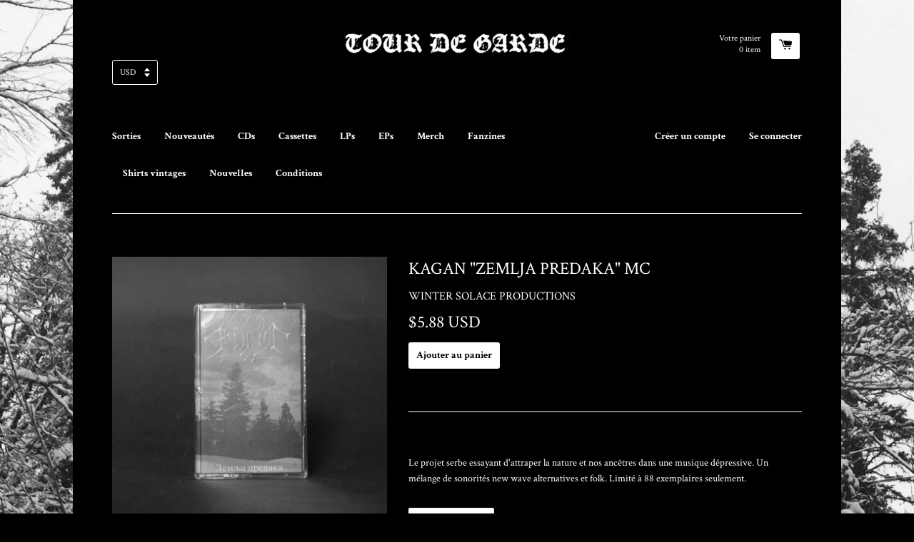

--- FILE ---
content_type: text/html; charset=utf-8
request_url: https://t-d-g.net/fr/products/kagan-zemlja-predaka-mc
body_size: 28495
content:
<!doctype html>
<!--[if lt IE 7]><html class="no-js lt-ie9 lt-ie8 lt-ie7" lang="en"> <![endif]-->
<!--[if IE 7]><html class="no-js lt-ie9 lt-ie8" lang="en"> <![endif]-->
<!--[if IE 8]><html class="no-js lt-ie9" lang="en"> <![endif]-->
<!--[if IE 9 ]><html class="ie9 no-js"> <![endif]-->
<!--[if (gt IE 9)|!(IE)]><!--> <html class="no-js"> <!--<![endif]-->
<head>
	<script id="pandectes-rules">   /* PANDECTES-GDPR: DO NOT MODIFY AUTO GENERATED CODE OF THIS SCRIPT */      window.PandectesSettings = {"store":{"plan":"basic","theme":"React","primaryLocale":"en","adminMode":false},"tsPublished":1704521912,"declaration":{"showPurpose":false,"showProvider":false,"declIntroText":"We use cookies to optimize website functionality, analyze the performance, and provide personalized experience to you. Some cookies are essential to make the website operate and function correctly. Those cookies cannot be disabled. In this window you can manage your preference of cookies.","showDateGenerated":true},"language":{"languageMode":"Single","fallbackLanguage":"en","languageDetection":"browser","languagesSupported":[]},"texts":{"managed":{"headerText":{"en":"We respect your privacy"},"consentText":{"en":"This website uses cookies to ensure you get the best experience."},"dismissButtonText":{"en":"Ok"},"linkText":{"en":"Learn more"},"imprintText":{"en":"Imprint"},"preferencesButtonText":{"en":"Preferences"},"allowButtonText":{"en":"Accept"},"denyButtonText":{"en":"Decline"},"leaveSiteButtonText":{"en":"Leave this site"},"cookiePolicyText":{"en":"Cookie policy"},"preferencesPopupTitleText":{"en":"Manage consent preferences"},"preferencesPopupIntroText":{"en":"We use cookies to optimize website functionality, analyze the performance, and provide personalized experience to you. Some cookies are essential to make the website operate and function correctly. Those cookies cannot be disabled. In this window you can manage your preference of cookies."},"preferencesPopupCloseButtonText":{"en":"Close"},"preferencesPopupAcceptAllButtonText":{"en":"Accept all"},"preferencesPopupRejectAllButtonText":{"en":"Reject all"},"preferencesPopupSaveButtonText":{"en":"Save preferences"},"accessSectionTitleText":{"en":"Data portability"},"accessSectionParagraphText":{"en":"You have the right to request access to your data at any time."},"rectificationSectionTitleText":{"en":"Data Rectification"},"rectificationSectionParagraphText":{"en":"You have the right to request your data to be updated whenever you think it is appropriate."},"erasureSectionTitleText":{"en":"Right to be forgotten"},"erasureSectionParagraphText":{"en":"You have the right to ask all your data to be erased. After that, you will no longer be able to access your account."},"declIntroText":{"en":"We use cookies to optimize website functionality, analyze the performance, and provide personalized experience to you. Some cookies are essential to make the website operate and function correctly. Those cookies cannot be disabled. In this window you can manage your preference of cookies."}},"categories":{"strictlyNecessaryCookiesTitleText":{"en":"Strictly necessary cookies"},"functionalityCookiesTitleText":{"en":"Functional cookies"},"performanceCookiesTitleText":{"en":"Performance cookies"},"targetingCookiesTitleText":{"en":"Targeting cookies"},"unclassifiedCookiesTitleText":{"en":"Unclassified cookies"},"strictlyNecessaryCookiesDescriptionText":{"en":"These cookies are essential in order to enable you to move around the website and use its features, such as accessing secure areas of the website. The website cannot function properly without these cookies."},"functionalityCookiesDescriptionText":{"en":"These cookies enable the site to provide enhanced functionality and personalisation. They may be set by us or by third party providers whose services we have added to our pages. If you do not allow these cookies then some or all of these services may not function properly."},"performanceCookiesDescriptionText":{"en":"These cookies enable us to monitor and improve the performance of our website. For example, they allow us to count visits, identify traffic sources and see which parts of the site are most popular."},"targetingCookiesDescriptionText":{"en":"These cookies may be set through our site by our advertising partners. They may be used by those companies to build a profile of your interests and show you relevant adverts on other sites.    They do not store directly personal information, but are based on uniquely identifying your browser and internet device. If you do not allow these cookies, you will experience less targeted advertising."},"unclassifiedCookiesDescriptionText":{"en":"Unclassified cookies are cookies that we are in the process of classifying, together with the providers of individual cookies."}},"auto":{"declName":{"en":"Name"},"declPath":{"en":"Path"},"declType":{"en":"Type"},"declDomain":{"en":"Domain"},"declPurpose":{"en":"Purpose"},"declProvider":{"en":"Provider"},"declRetention":{"en":"Retention"},"declFirstParty":{"en":"First-party"},"declThirdParty":{"en":"Third-party"},"declSeconds":{"en":"seconds"},"declMinutes":{"en":"minutes"},"declHours":{"en":"hours"},"declDays":{"en":"days"},"declMonths":{"en":"months"},"declYears":{"en":"years"},"declSession":{"en":"Session"},"cookiesDetailsText":{"en":"Cookies details"},"preferencesPopupAlwaysAllowedText":{"en":"Always allowed"},"submitButton":{"en":"Submit"},"submittingButton":{"en":"Submitting..."},"cancelButton":{"en":"Cancel"},"guestsSupportInfoText":{"en":"Please login with your customer account to further proceed."},"guestsSupportEmailPlaceholder":{"en":"E-mail address"},"guestsSupportEmailValidationError":{"en":"Email is not valid"},"guestsSupportEmailSuccessTitle":{"en":"Thank you for your request"},"guestsSupportEmailFailureTitle":{"en":"A problem occurred"},"guestsSupportEmailSuccessMessage":{"en":"If you are registered as a customer of this store, you will soon receive an email with instructions on how to proceed."},"guestsSupportEmailFailureMessage":{"en":"Your request was not submitted. Please try again and if problem persists, contact store owner for assistance."},"confirmationSuccessTitle":{"en":"Your request is verified"},"confirmationFailureTitle":{"en":"A problem occurred"},"confirmationSuccessMessage":{"en":"We will soon get back to you as to your request."},"confirmationFailureMessage":{"en":"Your request was not verified. Please try again and if problem persists, contact store owner for assistance"},"consentSectionTitleText":{"en":"Your cookie consent"},"consentSectionNoConsentText":{"en":"You have not consented to the cookies policy of this website."},"consentSectionConsentedText":{"en":"You consented to the cookies policy of this website on"},"consentStatus":{"en":"Consent preference"},"consentDate":{"en":"Consent date"},"consentId":{"en":"Consent ID"},"consentSectionChangeConsentActionText":{"en":"Change consent preference"},"accessSectionGDPRRequestsActionText":{"en":"Data subject requests"},"accessSectionAccountInfoActionText":{"en":"Personal data"},"accessSectionOrdersRecordsActionText":{"en":"Orders"},"accessSectionDownloadReportActionText":{"en":"Request export"},"rectificationCommentPlaceholder":{"en":"Describe what you want to be updated"},"rectificationCommentValidationError":{"en":"Comment is required"},"rectificationSectionEditAccountActionText":{"en":"Request an update"},"erasureSectionRequestDeletionActionText":{"en":"Request personal data deletion"}}},"library":{"previewMode":false,"fadeInTimeout":0,"defaultBlocked":7,"showLink":true,"showImprintLink":false,"enabled":true,"cookie":{"name":"_pandectes_gdpr","expiryDays":365,"secure":true,"domain":""},"dismissOnScroll":false,"dismissOnWindowClick":false,"dismissOnTimeout":false,"palette":{"popup":{"background":"#FFFFFF","backgroundForCalculations":{"a":1,"b":255,"g":255,"r":255},"text":"#000000"},"button":{"background":"transparent","backgroundForCalculations":{"a":1,"b":255,"g":255,"r":255},"text":"#000000","textForCalculation":{"a":1,"b":0,"g":0,"r":0},"border":"#000000"}},"content":{"href":"https://tour-de-garde.myshopify.com/policies/privacy-policy","imprintHref":"/","close":"&#10005;","target":"","logo":"<img class=\"cc-banner-logo\" height=\"40\" width=\"40\" src=\"https://cdn.shopify.com/s/files/1/0861/9020/t/2/assets/pandectes-logo.png?v=1704521840\" alt=\"Tour de Garde\" />"},"window":"<div role=\"dialog\" aria-live=\"polite\" aria-label=\"cookieconsent\" aria-describedby=\"cookieconsent:desc\" id=\"pandectes-banner\" class=\"cc-window-wrapper cc-top-wrapper\"><div class=\"pd-cookie-banner-window cc-window {{classes}}\"><!--googleoff: all-->{{children}}<!--googleon: all--></div></div>","compliance":{"opt-both":"<div class=\"cc-compliance cc-highlight\">{{deny}}{{allow}}</div>"},"type":"opt-both","layouts":{"basic":"{{logo}}{{messagelink}}{{compliance}}{{close}}"},"position":"top","theme":"wired","revokable":true,"animateRevokable":false,"revokableReset":false,"revokableLogoUrl":"https://cdn.shopify.com/s/files/1/0861/9020/t/2/assets/pandectes-reopen-logo.png?v=1704521841","revokablePlacement":"bottom-left","revokableMarginHorizontal":15,"revokableMarginVertical":15,"static":false,"autoAttach":true,"hasTransition":true,"blacklistPage":[""]},"geolocation":{"brOnly":false,"caOnly":false,"chOnly":false,"euOnly":false,"jpOnly":false,"thOnly":false,"canadaOnly":false,"globalVisibility":true},"dsr":{"guestsSupport":false,"accessSectionDownloadReportAuto":false},"banner":{"resetTs":1704521839,"extraCss":"        .cc-banner-logo {max-width: 24em!important;}    @media(min-width: 768px) {.cc-window.cc-floating{max-width: 24em!important;width: 24em!important;}}    .cc-message, .cc-header, .cc-logo {text-align: left}    .cc-window-wrapper{z-index: 2147483647;}    .cc-window{z-index: 2147483647;font-family: inherit;}    .cc-header{font-family: inherit;}    .pd-cp-ui{font-family: inherit; background-color: #FFFFFF;color:#000000;}    button.pd-cp-btn, a.pd-cp-btn{}    input + .pd-cp-preferences-slider{background-color: rgba(0, 0, 0, 0.3)}    .pd-cp-scrolling-section::-webkit-scrollbar{background-color: rgba(0, 0, 0, 0.3)}    input:checked + .pd-cp-preferences-slider{background-color: rgba(0, 0, 0, 1)}    .pd-cp-scrolling-section::-webkit-scrollbar-thumb {background-color: rgba(0, 0, 0, 1)}    .pd-cp-ui-close{color:#000000;}    .pd-cp-preferences-slider:before{background-color: #FFFFFF}    .pd-cp-title:before {border-color: #000000!important}    .pd-cp-preferences-slider{background-color:#000000}    .pd-cp-toggle{color:#000000!important}    @media(max-width:699px) {.pd-cp-ui-close-top svg {fill: #000000}}    .pd-cp-toggle:hover,.pd-cp-toggle:visited,.pd-cp-toggle:active{color:#000000!important}    .pd-cookie-banner-window {box-shadow: 0 0 18px rgb(0 0 0 / 20%);}  ","customJavascript":null,"showPoweredBy":false,"hybridStrict":false,"cookiesBlockedByDefault":"7","isActive":false,"implicitSavePreferences":false,"cookieIcon":false,"blockBots":false,"showCookiesDetails":true,"hasTransition":true,"blockingPage":false,"showOnlyLandingPage":false,"leaveSiteUrl":"https://www.google.com","linkRespectStoreLang":false},"cookies":{"0":[{"name":"keep_alive","domain":"t-d-g.net","path":"/","provider":"Shopify","firstParty":true,"retention":"30 minute(s)","expires":30,"unit":"declMinutes","purpose":{"en":"Used in connection with buyer localization."}},{"name":"localization","domain":"t-d-g.net","path":"/","provider":"Shopify","firstParty":true,"retention":"1 year(s)","expires":1,"unit":"declYears","purpose":{"en":"Shopify store localization"}},{"name":"secure_customer_sig","domain":"t-d-g.net","path":"/","provider":"Shopify","firstParty":true,"retention":"1 year(s)","expires":1,"unit":"declYears","purpose":{"en":"Used in connection with customer login."}},{"name":"_cmp_a","domain":".t-d-g.net","path":"/","provider":"Shopify","firstParty":true,"retention":"1 day(s)","expires":1,"unit":"declSession","purpose":{"en":"Used for managing customer privacy settings."}},{"name":"cart_currency","domain":"t-d-g.net","path":"/","provider":"Shopify","firstParty":true,"retention":"2 ","expires":2,"unit":"declSession","purpose":{"en":"The cookie is necessary for the secure checkout and payment function on the website. This function is provided by shopify.com."}},{"name":"shopify_pay_redirect","domain":"t-d-g.net","path":"/","provider":"Shopify","firstParty":true,"retention":"1 hour(s)","expires":1,"unit":"declHours","purpose":{"en":"The cookie is necessary for the secure checkout and payment function on the website. This function is provided by shopify.com."}},{"name":"cookietest","domain":"t-d-g.net","path":"/","provider":"Shopify","firstParty":true,"retention":"Session","expires":1,"unit":"declSeconds","purpose":{"en":"Used to ensure our systems are working correctly."}},{"name":"_secure_session_id","domain":"t-d-g.net","path":"/","provider":"Shopify","firstParty":true,"retention":"1 month(s)","expires":1,"unit":"declMonths","purpose":{"en":"Used in connection with navigation through a storefront."}}],"1":[],"2":[{"name":"_shopify_y","domain":".t-d-g.net","path":"/","provider":"Shopify","firstParty":true,"retention":"1 year(s)","expires":1,"unit":"declYears","purpose":{"en":"Shopify analytics."}},{"name":"_shopify_s","domain":".t-d-g.net","path":"/","provider":"Shopify","firstParty":true,"retention":"30 minute(s)","expires":30,"unit":"declMinutes","purpose":{"en":"Shopify analytics."}},{"name":"_orig_referrer","domain":".t-d-g.net","path":"/","provider":"Shopify","firstParty":true,"retention":"2 ","expires":2,"unit":"declSession","purpose":{"en":"Tracks landing pages."}},{"name":"_landing_page","domain":".t-d-g.net","path":"/","provider":"Shopify","firstParty":true,"retention":"2 ","expires":2,"unit":"declSession","purpose":{"en":"Tracks landing pages."}},{"name":"_shopify_sa_t","domain":".t-d-g.net","path":"/","provider":"Shopify","firstParty":true,"retention":"30 minute(s)","expires":30,"unit":"declMinutes","purpose":{"en":"Shopify analytics relating to marketing & referrals."}},{"name":"_shopify_sa_p","domain":".t-d-g.net","path":"/","provider":"Shopify","firstParty":true,"retention":"30 minute(s)","expires":30,"unit":"declMinutes","purpose":{"en":"Shopify analytics relating to marketing & referrals."}},{"name":"_shopify_d","domain":"net","path":"/","provider":"Shopify","firstParty":false,"retention":"Session","expires":1,"unit":"declSeconds","purpose":{"en":"Shopify analytics."}},{"name":"_shopify_d","domain":"t-d-g.net","path":"/","provider":"Shopify","firstParty":true,"retention":"Session","expires":1,"unit":"declSeconds","purpose":{"en":"Shopify analytics."}},{"name":"_boomr_clss","domain":"https://t-d-g.net","path":"/","provider":"Shopify","firstParty":true,"retention":"Persistent","expires":1,"unit":"declYears","purpose":{"en":"Used to monitor and optimize the performance of Shopify stores."}}],"4":[{"name":"wpm-domain-test","domain":"net","path":"/","provider":"Shopify","firstParty":false,"retention":"Session","expires":1,"unit":"declSeconds","purpose":{"en":"Used to test the storage of parameters about products added to the cart or payment currency"}},{"name":"wpm-domain-test","domain":"t-d-g.net","path":"/","provider":"Shopify","firstParty":true,"retention":"Session","expires":1,"unit":"declSeconds","purpose":{"en":"Used to test the storage of parameters about products added to the cart or payment currency"}}],"8":[{"name":"currency","domain":".t-d-g.net","path":"/","provider":"Unknown","firstParty":true,"retention":"1 year(s)","expires":1,"unit":"declYears","purpose":{"en":""}},{"name":"test","domain":"https://t-d-g.net","path":"/","provider":"Unknown","firstParty":true,"retention":"Persistent","expires":1,"unit":"declYears","purpose":{"en":""}},{"name":"local-storage-test","domain":"https://t-d-g.net","path":"/","provider":"Unknown","firstParty":true,"retention":"Persistent","expires":1,"unit":"declYears","purpose":{"en":""}},{"name":"bugsnag-anonymous-id","domain":"https://pay.shopify.com","path":"/","provider":"Unknown","firstParty":false,"retention":"Persistent","expires":1,"unit":"declYears","purpose":{"en":""}}]},"blocker":{"isActive":false,"googleConsentMode":{"id":"","analyticsId":"","isActive":false,"adStorageCategory":4,"analyticsStorageCategory":2,"personalizationStorageCategory":1,"functionalityStorageCategory":1,"customEvent":true,"securityStorageCategory":0,"redactData":true,"urlPassthrough":false,"dataLayerProperty":"dataLayer"},"facebookPixel":{"id":"","isActive":false,"ldu":false},"rakuten":{"isActive":false,"cmp":false,"ccpa":false},"gpcIsActive":false,"defaultBlocked":7,"patterns":{"whiteList":[],"blackList":{"1":[],"2":[],"4":[],"8":[]},"iframesWhiteList":[],"iframesBlackList":{"1":[],"2":[],"4":[],"8":[]},"beaconsWhiteList":[],"beaconsBlackList":{"1":[],"2":[],"4":[],"8":[]}}}}      !function(){"use strict";window.PandectesRules=window.PandectesRules||{},window.PandectesRules.manualBlacklist={1:[],2:[],4:[]},window.PandectesRules.blacklistedIFrames={1:[],2:[],4:[]},window.PandectesRules.blacklistedCss={1:[],2:[],4:[]},window.PandectesRules.blacklistedBeacons={1:[],2:[],4:[]};var e="javascript/blocked",t="_pandectes_gdpr";function n(e){return new RegExp(e.replace(/[/\\.+?$()]/g,"\\$&").replace("*","(.*)"))}var r=function(e){try{return JSON.parse(e)}catch(e){return!1}},a=function(e){var t=arguments.length>1&&void 0!==arguments[1]?arguments[1]:"log",n=new URLSearchParams(window.location.search);n.get("log")&&console[t]("PandectesRules: ".concat(e))};function i(e,t){var n=Object.keys(e);if(Object.getOwnPropertySymbols){var r=Object.getOwnPropertySymbols(e);t&&(r=r.filter((function(t){return Object.getOwnPropertyDescriptor(e,t).enumerable}))),n.push.apply(n,r)}return n}function s(e){for(var t=1;t<arguments.length;t++){var n=null!=arguments[t]?arguments[t]:{};t%2?i(Object(n),!0).forEach((function(t){o(e,t,n[t])})):Object.getOwnPropertyDescriptors?Object.defineProperties(e,Object.getOwnPropertyDescriptors(n)):i(Object(n)).forEach((function(t){Object.defineProperty(e,t,Object.getOwnPropertyDescriptor(n,t))}))}return e}function o(e,t,n){return t in e?Object.defineProperty(e,t,{value:n,enumerable:!0,configurable:!0,writable:!0}):e[t]=n,e}function c(e,t){return function(e){if(Array.isArray(e))return e}(e)||function(e,t){var n=null==e?null:"undefined"!=typeof Symbol&&e[Symbol.iterator]||e["@@iterator"];if(null==n)return;var r,a,i=[],s=!0,o=!1;try{for(n=n.call(e);!(s=(r=n.next()).done)&&(i.push(r.value),!t||i.length!==t);s=!0);}catch(e){o=!0,a=e}finally{try{s||null==n.return||n.return()}finally{if(o)throw a}}return i}(e,t)||u(e,t)||function(){throw new TypeError("Invalid attempt to destructure non-iterable instance.\nIn order to be iterable, non-array objects must have a [Symbol.iterator]() method.")}()}function l(e){return function(e){if(Array.isArray(e))return d(e)}(e)||function(e){if("undefined"!=typeof Symbol&&null!=e[Symbol.iterator]||null!=e["@@iterator"])return Array.from(e)}(e)||u(e)||function(){throw new TypeError("Invalid attempt to spread non-iterable instance.\nIn order to be iterable, non-array objects must have a [Symbol.iterator]() method.")}()}function u(e,t){if(e){if("string"==typeof e)return d(e,t);var n=Object.prototype.toString.call(e).slice(8,-1);return"Object"===n&&e.constructor&&(n=e.constructor.name),"Map"===n||"Set"===n?Array.from(e):"Arguments"===n||/^(?:Ui|I)nt(?:8|16|32)(?:Clamped)?Array$/.test(n)?d(e,t):void 0}}function d(e,t){(null==t||t>e.length)&&(t=e.length);for(var n=0,r=new Array(t);n<t;n++)r[n]=e[n];return r}var f=!(void 0===window.dataLayer||!Array.isArray(window.dataLayer)||!window.dataLayer.some((function(e){return"pandectes_full_scan"===e.event})));a("userAgent -> ".concat(window.navigator.userAgent.substring(0,50)));var p=function(){var e,n=arguments.length>0&&void 0!==arguments[0]?arguments[0]:t,a="; "+document.cookie,i=a.split("; "+n+"=");if(i.length<2)e={};else{var s=i.pop(),o=s.split(";");e=window.atob(o.shift())}var c=r(e);return!1!==c?c:e}(),g=window.PandectesSettings,y=g.banner.isActive,h=g.blocker.defaultBlocked,m=p&&null!==p.preferences&&void 0!==p.preferences?p.preferences:null,v=f?0:y?null===m?h:m:0,w={1:0==(1&v),2:0==(2&v),4:0==(4&v)},b=window.PandectesSettings.blocker.patterns,k=b.blackList,L=b.whiteList,S=b.iframesBlackList,P=b.iframesWhiteList,A=b.beaconsBlackList,C=b.beaconsWhiteList,_={blackList:[],whiteList:[],iframesBlackList:{1:[],2:[],4:[],8:[]},iframesWhiteList:[],beaconsBlackList:{1:[],2:[],4:[],8:[]},beaconsWhiteList:[]};[1,2,4].map((function(e){var t;w[e]||((t=_.blackList).push.apply(t,l(k[e].length?k[e].map(n):[])),_.iframesBlackList[e]=S[e].length?S[e].map(n):[],_.beaconsBlackList[e]=A[e].length?A[e].map(n):[])})),_.whiteList=L.length?L.map(n):[],_.iframesWhiteList=P.length?P.map(n):[],_.beaconsWhiteList=C.length?C.map(n):[];var B={scripts:[],iframes:{1:[],2:[],4:[]},beacons:{1:[],2:[],4:[]},css:{1:[],2:[],4:[]}},E=function(t,n){return t&&(!n||n!==e)&&(!_.blackList||_.blackList.some((function(e){return e.test(t)})))&&(!_.whiteList||_.whiteList.every((function(e){return!e.test(t)})))},O=function(e){var t=e.getAttribute("src");return _.blackList&&_.blackList.every((function(e){return!e.test(t)}))||_.whiteList&&_.whiteList.some((function(e){return e.test(t)}))},I=function(e,t){var n=_.iframesBlackList[t],r=_.iframesWhiteList;return e&&(!n||n.some((function(t){return t.test(e)})))&&(!r||r.every((function(t){return!t.test(e)})))},j=function(e,t){var n=_.beaconsBlackList[t],r=_.beaconsWhiteList;return e&&(!n||n.some((function(t){return t.test(e)})))&&(!r||r.every((function(t){return!t.test(e)})))},R=new MutationObserver((function(e){for(var t=0;t<e.length;t++)for(var n=e[t].addedNodes,r=0;r<n.length;r++){var a=n[r],i=a.dataset&&a.dataset.cookiecategory;if(1===a.nodeType&&"LINK"===a.tagName){var s=a.dataset&&a.dataset.href;if(s&&i)switch(i){case"functionality":case"C0001":B.css[1].push(s);break;case"performance":case"C0002":B.css[2].push(s);break;case"targeting":case"C0003":B.css[4].push(s)}}}})),T=new MutationObserver((function(t){for(var n=0;n<t.length;n++)for(var r=t[n].addedNodes,a=function(t){var n=r[t],a=n.src||n.dataset&&n.dataset.src,i=n.dataset&&n.dataset.cookiecategory;if(1===n.nodeType&&"IFRAME"===n.tagName){if(a){var s=!1;I(a,1)||"functionality"===i||"C0001"===i?(s=!0,B.iframes[1].push(a)):I(a,2)||"performance"===i||"C0002"===i?(s=!0,B.iframes[2].push(a)):(I(a,4)||"targeting"===i||"C0003"===i)&&(s=!0,B.iframes[4].push(a)),s&&(n.removeAttribute("src"),n.setAttribute("data-src",a))}}else if(1===n.nodeType&&"IMG"===n.tagName){if(a){var o=!1;j(a,1)?(o=!0,B.beacons[1].push(a)):j(a,2)?(o=!0,B.beacons[2].push(a)):j(a,4)&&(o=!0,B.beacons[4].push(a)),o&&(n.removeAttribute("src"),n.setAttribute("data-src",a))}}else if(1===n.nodeType&&"LINK"===n.tagName){var c=n.dataset&&n.dataset.href;if(c&&i)switch(i){case"functionality":case"C0001":B.css[1].push(c);break;case"performance":case"C0002":B.css[2].push(c);break;case"targeting":case"C0003":B.css[4].push(c)}}else if(1===n.nodeType&&"SCRIPT"===n.tagName){var l=n.type,u=!1;if(E(a,l))u=!0;else if(a&&i)switch(i){case"functionality":case"C0001":u=!0,window.PandectesRules.manualBlacklist[1].push(a);break;case"performance":case"C0002":u=!0,window.PandectesRules.manualBlacklist[2].push(a);break;case"targeting":case"C0003":u=!0,window.PandectesRules.manualBlacklist[4].push(a)}if(u){B.scripts.push([n,l]),n.type=e;n.addEventListener("beforescriptexecute",(function t(r){n.getAttribute("type")===e&&r.preventDefault(),n.removeEventListener("beforescriptexecute",t)})),n.parentElement&&n.parentElement.removeChild(n)}}},i=0;i<r.length;i++)a(i)})),x=document.createElement,N={src:Object.getOwnPropertyDescriptor(HTMLScriptElement.prototype,"src"),type:Object.getOwnPropertyDescriptor(HTMLScriptElement.prototype,"type")};window.PandectesRules.unblockCss=function(e){var t=B.css[e]||[];t.length&&a("Unblocking CSS for ".concat(e)),t.forEach((function(e){var t=document.querySelector('link[data-href^="'.concat(e,'"]'));t.removeAttribute("data-href"),t.href=e})),B.css[e]=[]},window.PandectesRules.unblockIFrames=function(e){var t=B.iframes[e]||[];t.length&&a("Unblocking IFrames for ".concat(e)),_.iframesBlackList[e]=[],t.forEach((function(e){var t=document.querySelector('iframe[data-src^="'.concat(e,'"]'));t.removeAttribute("data-src"),t.src=e})),B.iframes[e]=[]},window.PandectesRules.unblockBeacons=function(e){var t=B.beacons[e]||[];t.length&&a("Unblocking Beacons for ".concat(e)),_.beaconsBlackList[e]=[],t.forEach((function(e){var t=document.querySelector('img[data-src^="'.concat(e,'"]'));t.removeAttribute("data-src"),t.src=e})),B.beacons[e]=[]},window.PandectesRules.unblockInlineScripts=function(e){var t=1===e?"functionality":2===e?"performance":"targeting";document.querySelectorAll('script[type="javascript/blocked"][data-cookiecategory="'.concat(t,'"]')).forEach((function(e){var t=e.textContent;e.parentNode.removeChild(e);var n=document.createElement("script");n.type="text/javascript",n.textContent=t,document.body.appendChild(n)}))},window.PandectesRules.unblock=function(t){t.length<1?(_.blackList=[],_.whiteList=[],_.iframesBlackList=[],_.iframesWhiteList=[]):(_.blackList&&(_.blackList=_.blackList.filter((function(e){return t.every((function(t){return"string"==typeof t?!e.test(t):t instanceof RegExp?e.toString()!==t.toString():void 0}))}))),_.whiteList&&(_.whiteList=[].concat(l(_.whiteList),l(t.map((function(e){if("string"==typeof e){var t=".*"+n(e)+".*";if(_.whiteList.every((function(e){return e.toString()!==t.toString()})))return new RegExp(t)}else if(e instanceof RegExp&&_.whiteList.every((function(t){return t.toString()!==e.toString()})))return e;return null})).filter(Boolean)))));for(var r=document.querySelectorAll('script[type="'.concat(e,'"]')),i=0;i<r.length;i++){var s=r[i];O(s)&&(B.scripts.push([s,"application/javascript"]),s.parentElement.removeChild(s))}var o=0;l(B.scripts).forEach((function(e,t){var n=c(e,2),r=n[0],a=n[1];if(O(r)){for(var i=document.createElement("script"),s=0;s<r.attributes.length;s++){var l=r.attributes[s];"src"!==l.name&&"type"!==l.name&&i.setAttribute(l.name,r.attributes[s].value)}i.setAttribute("src",r.src),i.setAttribute("type",a||"application/javascript"),document.head.appendChild(i),B.scripts.splice(t-o,1),o++}})),0==_.blackList.length&&0===_.iframesBlackList[1].length&&0===_.iframesBlackList[2].length&&0===_.iframesBlackList[4].length&&0===_.beaconsBlackList[1].length&&0===_.beaconsBlackList[2].length&&0===_.beaconsBlackList[4].length&&(a("Disconnecting observers"),T.disconnect(),R.disconnect())};var M,D,W=window.PandectesSettings.store.adminMode,z=window.PandectesSettings.blocker;M=function(){!function(){var e=window.Shopify.trackingConsent;try{var t=W&&!window.Shopify.AdminBarInjector,n={preferences:0==(1&v)||f||t,analytics:0==(2&v)||f||t,marketing:0==(4&v)||f||t};e.firstPartyMarketingAllowed()===n.marketing&&e.analyticsProcessingAllowed()===n.analytics&&e.preferencesProcessingAllowed()===n.preferences||e.setTrackingConsent(n,(function(e){e&&e.error?a("Shopify.customerPrivacy API - failed to setTrackingConsent"):a("Shopify.customerPrivacy API - setTrackingConsent(".concat(JSON.stringify(n),")"))}))}catch(e){a("Shopify.customerPrivacy API - exception")}}(),function(){var e=window.Shopify.trackingConsent,t=e.currentVisitorConsent();if(z.gpcIsActive&&"CCPA"===e.getRegulation()&&"no"===t.gpc&&"yes"!==t.sale_of_data){var n={sale_of_data:!1};e.setTrackingConsent(n,(function(e){e&&e.error?a("Shopify.customerPrivacy API - failed to setTrackingConsent({".concat(JSON.stringify(n),")")):a("Shopify.customerPrivacy API - setTrackingConsent(".concat(JSON.stringify(n),")"))}))}}()},D=null,window.Shopify&&window.Shopify.loadFeatures&&window.Shopify.trackingConsent?M():D=setInterval((function(){window.Shopify&&window.Shopify.loadFeatures&&(clearInterval(D),window.Shopify.loadFeatures([{name:"consent-tracking-api",version:"0.1"}],(function(e){e?a("Shopify.customerPrivacy API - failed to load"):(a("Shopify.customerPrivacy API - loaded"),M())})))}),10);var F=window.PandectesSettings,U=F.banner.isActive,q=F.blocker.googleConsentMode,J=q.isActive,H=q.customEvent,$=q.redactData,G=q.urlPassthrough,K=q.adStorageCategory,V=q.analyticsStorageCategory,Y=q.functionalityStorageCategory,Q=q.personalizationStorageCategory,X=q.securityStorageCategory,Z=q.dataLayerProperty,ee=void 0===Z?"dataLayer":Z;function te(){window[ee].push(arguments)}window[ee]=window[ee]||[];var ne,re,ae={hasInitialized:!1,ads_data_redaction:!1,url_passthrough:!1,data_layer_property:"dataLayer",storage:{ad_storage:"granted",ad_user_data:"granted",ad_personalization:"granted",analytics_storage:"granted",functionality_storage:"granted",personalization_storage:"granted",security_storage:"granted",wait_for_update:500}};if(U&&J){var ie=0==(v&K)?"granted":"denied",se=0==(v&V)?"granted":"denied",oe=0==(v&Y)?"granted":"denied",ce=0==(v&Q)?"granted":"denied",le=0==(v&X)?"granted":"denied";ae.hasInitialized=!0,ae.ads_data_redaction="denied"===ie&&$,ae.url_passthrough=G,ae.storage.ad_storage=ie,ae.storage.ad_user_data=ie,ae.storage.ad_personalization=ie,ae.storage.analytics_storage=se,ae.storage.functionality_storage=oe,ae.storage.personalization_storage=ce,ae.storage.security_storage=le,ae.data_layer_property=ee||"dataLayer",ae.ads_data_redaction&&te("set","ads_data_redaction",ae.ads_data_redaction),ae.url_passthrough&&te("set","url_passthrough",ae.url_passthrough),te("consent","default",ae.storage),a("Google consent mode initialized")}U&&H&&(re=7===(ne=v)?"deny":0===ne?"allow":"mixed",window[ee].push({event:"Pandectes_Consent_Update",pandectes_status:re,pandectes_categories:{C0000:"allow",C0001:w[1]?"allow":"deny",C0002:w[2]?"allow":"deny",C0003:w[4]?"allow":"deny"}}),a("PandectesCustomEvent pushed to the dataLayer")),window.PandectesRules.gcm=ae;var ue=window.PandectesSettings,de=ue.banner.isActive,fe=ue.blocker.isActive;a("Blocker -> "+(fe?"Active":"Inactive")),a("Banner -> "+(de?"Active":"Inactive")),a("ActualPrefs -> "+v);var pe=null===m&&/\/checkouts\//.test(window.location.pathname);0!==v&&!1===f&&fe&&!pe?(a("Blocker will execute"),document.createElement=function(){for(var t=arguments.length,n=new Array(t),r=0;r<t;r++)n[r]=arguments[r];if("script"!==n[0].toLowerCase())return x.bind?x.bind(document).apply(void 0,n):x;var a=x.bind(document).apply(void 0,n);try{Object.defineProperties(a,{src:s(s({},N.src),{},{set:function(t){E(t,a.type)&&N.type.set.call(this,e),N.src.set.call(this,t)}}),type:s(s({},N.type),{},{get:function(){var t=N.type.get.call(this);return t===e||E(this.src,t)?null:t},set:function(t){var n=E(a.src,a.type)?e:t;N.type.set.call(this,n)}})}),a.setAttribute=function(t,n){if("type"===t){var r=E(a.src,a.type)?e:n;N.type.set.call(a,r)}else"src"===t?(E(n,a.type)&&N.type.set.call(a,e),N.src.set.call(a,n)):HTMLScriptElement.prototype.setAttribute.call(a,t,n)}}catch(e){console.warn("Yett: unable to prevent script execution for script src ",a.src,".\n",'A likely cause would be because you are using a third-party browser extension that monkey patches the "document.createElement" function.')}return a},T.observe(document.documentElement,{childList:!0,subtree:!0}),R.observe(document.documentElement,{childList:!0,subtree:!0})):a("Blocker will not execute")}();
</script>

  <!-- Basic page needs ================================================== -->
  <meta charset="utf-8">
  <meta http-equiv="X-UA-Compatible" content="IE=edge,chrome=1">

  
  <link rel="shortcut icon" href="//t-d-g.net/cdn/shop/t/2/assets/favicon.png?v=179723615920571771861431365338" type="image/png" />
  

  <!-- Title and description ================================================== -->
  <title>
  KAGAN &quot;Zemlja predaka&quot; MC &ndash; Tour de Garde
  </title>

  
  <meta name="description" content="Le projet serbe essayant d&#39;attraper la nature et nos ancêtres dans une musique dépressive. Un mélange de sonorités new wave alternatives et folk. Limité à 88 exemplaires seulement.">
  

  <!-- Product meta ================================================== -->
  

  <meta property="og:type" content="product">
  <meta property="og:title" content="KAGAN &quot;Zemlja predaka&quot; MC">
  
  <meta property="og:image" content="http://t-d-g.net/cdn/shop/products/KAGAN_-_Zemlja_predaka_MC_grande.jpg?v=1493905840">
  <meta property="og:image:secure_url" content="https://t-d-g.net/cdn/shop/products/KAGAN_-_Zemlja_predaka_MC_grande.jpg?v=1493905840">
  
  <meta property="og:price:amount" content="8.00">
  <meta property="og:price:currency" content="CAD">


  <meta property="og:description" content="Le projet serbe essayant d&#39;attraper la nature et nos ancêtres dans une musique dépressive. Un mélange de sonorités new wave alternatives et folk. Limité à 88 exemplaires seulement.">

  <meta property="og:url" content="https://t-d-g.net/fr/products/kagan-zemlja-predaka-mc">
  <meta property="og:site_name" content="Tour de Garde">

  



  <meta name="twitter:site" content="@">


  <meta name="twitter:card" content="product">
  <meta name="twitter:title" content="KAGAN "Zemlja predaka" MC">
  <meta name="twitter:description" content="   
Le projet serbe essayant d&#39;attraper la nature et nos ancêtres&amp;nbsp;dans une musique dépressive. Un mélange de sonorités new wave alternatives et folk. Limité à 88 exemplaires seulement.">
  <meta name="twitter:image" content="https://t-d-g.net/cdn/shop/products/KAGAN_-_Zemlja_predaka_MC_medium.jpg?v=1493905840">
  <meta name="twitter:image:width" content="240">
  <meta name="twitter:image:height" content="240">
  <meta name="twitter:label1" content="Price">
  <meta name="twitter:data1" content="$8.00 CAD">
  
  <meta name="twitter:label2" content="Brand">
  <meta name="twitter:data2" content="Winter Solace Productions">
  



  <!-- Helpers ================================================== -->
  <link rel="canonical" href="https://t-d-g.net/fr/products/kagan-zemlja-predaka-mc">
  <meta name="viewport" content="width=device-width,initial-scale=1">

  
  <!-- Ajaxify Cart Plugin ================================================== -->
  <link href="//t-d-g.net/cdn/shop/t/2/assets/ajaxify.scss.css?v=122550231168085267001455058487" rel="stylesheet" type="text/css" media="all" />
  

  <!-- CSS ================================================== -->
  <link href="//t-d-g.net/cdn/shop/t/2/assets/timber.scss.css?v=151856208384255577871704521841" rel="stylesheet" type="text/css" media="all" />
  
  
  
  <link href="//fonts.googleapis.com/css?family=Crimson+Text:400,700" rel="stylesheet" type="text/css" media="all" />


  


  



  <!-- Header hook for plugins ================================================== -->
  <script>window.performance && window.performance.mark && window.performance.mark('shopify.content_for_header.start');</script><meta id="shopify-digital-wallet" name="shopify-digital-wallet" content="/8619020/digital_wallets/dialog">
<meta name="shopify-checkout-api-token" content="3010241e4641b8957186cc762b113fcb">
<meta id="in-context-paypal-metadata" data-shop-id="8619020" data-venmo-supported="false" data-environment="production" data-locale="fr_FR" data-paypal-v4="true" data-currency="CAD">
<link rel="alternate" hreflang="x-default" href="https://t-d-g.net/products/kagan-zemlja-predaka-mc">
<link rel="alternate" hreflang="en" href="https://t-d-g.net/products/kagan-zemlja-predaka-mc">
<link rel="alternate" hreflang="fr" href="https://t-d-g.net/fr/products/kagan-zemlja-predaka-mc">
<link rel="alternate" type="application/json+oembed" href="https://t-d-g.net/fr/products/kagan-zemlja-predaka-mc.oembed">
<script async="async" src="/checkouts/internal/preloads.js?locale=fr-CA"></script>
<link rel="preconnect" href="https://shop.app" crossorigin="anonymous">
<script async="async" src="https://shop.app/checkouts/internal/preloads.js?locale=fr-CA&shop_id=8619020" crossorigin="anonymous"></script>
<script id="apple-pay-shop-capabilities" type="application/json">{"shopId":8619020,"countryCode":"CA","currencyCode":"CAD","merchantCapabilities":["supports3DS"],"merchantId":"gid:\/\/shopify\/Shop\/8619020","merchantName":"Tour de Garde","requiredBillingContactFields":["postalAddress","email","phone"],"requiredShippingContactFields":["postalAddress","email","phone"],"shippingType":"shipping","supportedNetworks":["visa","masterCard","amex","discover","interac","jcb"],"total":{"type":"pending","label":"Tour de Garde","amount":"1.00"},"shopifyPaymentsEnabled":true,"supportsSubscriptions":true}</script>
<script id="shopify-features" type="application/json">{"accessToken":"3010241e4641b8957186cc762b113fcb","betas":["rich-media-storefront-analytics"],"domain":"t-d-g.net","predictiveSearch":true,"shopId":8619020,"locale":"fr"}</script>
<script>var Shopify = Shopify || {};
Shopify.shop = "tour-de-garde.myshopify.com";
Shopify.locale = "fr";
Shopify.currency = {"active":"CAD","rate":"1.0"};
Shopify.country = "CA";
Shopify.theme = {"name":"React","id":20582209,"schema_name":null,"schema_version":null,"theme_store_id":348,"role":"main"};
Shopify.theme.handle = "null";
Shopify.theme.style = {"id":null,"handle":null};
Shopify.cdnHost = "t-d-g.net/cdn";
Shopify.routes = Shopify.routes || {};
Shopify.routes.root = "/fr/";</script>
<script type="module">!function(o){(o.Shopify=o.Shopify||{}).modules=!0}(window);</script>
<script>!function(o){function n(){var o=[];function n(){o.push(Array.prototype.slice.apply(arguments))}return n.q=o,n}var t=o.Shopify=o.Shopify||{};t.loadFeatures=n(),t.autoloadFeatures=n()}(window);</script>
<script>
  window.ShopifyPay = window.ShopifyPay || {};
  window.ShopifyPay.apiHost = "shop.app\/pay";
  window.ShopifyPay.redirectState = null;
</script>
<script id="shop-js-analytics" type="application/json">{"pageType":"product"}</script>
<script defer="defer" async type="module" src="//t-d-g.net/cdn/shopifycloud/shop-js/modules/v2/client.init-shop-cart-sync_Lpn8ZOi5.fr.esm.js"></script>
<script defer="defer" async type="module" src="//t-d-g.net/cdn/shopifycloud/shop-js/modules/v2/chunk.common_X4Hu3kma.esm.js"></script>
<script defer="defer" async type="module" src="//t-d-g.net/cdn/shopifycloud/shop-js/modules/v2/chunk.modal_BV0V5IrV.esm.js"></script>
<script type="module">
  await import("//t-d-g.net/cdn/shopifycloud/shop-js/modules/v2/client.init-shop-cart-sync_Lpn8ZOi5.fr.esm.js");
await import("//t-d-g.net/cdn/shopifycloud/shop-js/modules/v2/chunk.common_X4Hu3kma.esm.js");
await import("//t-d-g.net/cdn/shopifycloud/shop-js/modules/v2/chunk.modal_BV0V5IrV.esm.js");

  window.Shopify.SignInWithShop?.initShopCartSync?.({"fedCMEnabled":true,"windoidEnabled":true});

</script>
<script>
  window.Shopify = window.Shopify || {};
  if (!window.Shopify.featureAssets) window.Shopify.featureAssets = {};
  window.Shopify.featureAssets['shop-js'] = {"shop-cart-sync":["modules/v2/client.shop-cart-sync_hBo3gat_.fr.esm.js","modules/v2/chunk.common_X4Hu3kma.esm.js","modules/v2/chunk.modal_BV0V5IrV.esm.js"],"init-fed-cm":["modules/v2/client.init-fed-cm_BoVeauXL.fr.esm.js","modules/v2/chunk.common_X4Hu3kma.esm.js","modules/v2/chunk.modal_BV0V5IrV.esm.js"],"init-shop-email-lookup-coordinator":["modules/v2/client.init-shop-email-lookup-coordinator_CX4-Y-CZ.fr.esm.js","modules/v2/chunk.common_X4Hu3kma.esm.js","modules/v2/chunk.modal_BV0V5IrV.esm.js"],"init-windoid":["modules/v2/client.init-windoid_iuUmw7cp.fr.esm.js","modules/v2/chunk.common_X4Hu3kma.esm.js","modules/v2/chunk.modal_BV0V5IrV.esm.js"],"shop-button":["modules/v2/client.shop-button_DumFxEIo.fr.esm.js","modules/v2/chunk.common_X4Hu3kma.esm.js","modules/v2/chunk.modal_BV0V5IrV.esm.js"],"shop-cash-offers":["modules/v2/client.shop-cash-offers_BPdnZcGX.fr.esm.js","modules/v2/chunk.common_X4Hu3kma.esm.js","modules/v2/chunk.modal_BV0V5IrV.esm.js"],"shop-toast-manager":["modules/v2/client.shop-toast-manager_sjv6XvZD.fr.esm.js","modules/v2/chunk.common_X4Hu3kma.esm.js","modules/v2/chunk.modal_BV0V5IrV.esm.js"],"init-shop-cart-sync":["modules/v2/client.init-shop-cart-sync_Lpn8ZOi5.fr.esm.js","modules/v2/chunk.common_X4Hu3kma.esm.js","modules/v2/chunk.modal_BV0V5IrV.esm.js"],"init-customer-accounts-sign-up":["modules/v2/client.init-customer-accounts-sign-up_DQVKlaja.fr.esm.js","modules/v2/client.shop-login-button_DkHUpD44.fr.esm.js","modules/v2/chunk.common_X4Hu3kma.esm.js","modules/v2/chunk.modal_BV0V5IrV.esm.js"],"pay-button":["modules/v2/client.pay-button_DN6Ek-nh.fr.esm.js","modules/v2/chunk.common_X4Hu3kma.esm.js","modules/v2/chunk.modal_BV0V5IrV.esm.js"],"init-customer-accounts":["modules/v2/client.init-customer-accounts_BQOJrVdv.fr.esm.js","modules/v2/client.shop-login-button_DkHUpD44.fr.esm.js","modules/v2/chunk.common_X4Hu3kma.esm.js","modules/v2/chunk.modal_BV0V5IrV.esm.js"],"avatar":["modules/v2/client.avatar_BTnouDA3.fr.esm.js"],"init-shop-for-new-customer-accounts":["modules/v2/client.init-shop-for-new-customer-accounts_DW7xpOCZ.fr.esm.js","modules/v2/client.shop-login-button_DkHUpD44.fr.esm.js","modules/v2/chunk.common_X4Hu3kma.esm.js","modules/v2/chunk.modal_BV0V5IrV.esm.js"],"shop-follow-button":["modules/v2/client.shop-follow-button_CXr7UFuQ.fr.esm.js","modules/v2/chunk.common_X4Hu3kma.esm.js","modules/v2/chunk.modal_BV0V5IrV.esm.js"],"checkout-modal":["modules/v2/client.checkout-modal_CXg0VCPn.fr.esm.js","modules/v2/chunk.common_X4Hu3kma.esm.js","modules/v2/chunk.modal_BV0V5IrV.esm.js"],"shop-login-button":["modules/v2/client.shop-login-button_DkHUpD44.fr.esm.js","modules/v2/chunk.common_X4Hu3kma.esm.js","modules/v2/chunk.modal_BV0V5IrV.esm.js"],"lead-capture":["modules/v2/client.lead-capture_C9SxlK5K.fr.esm.js","modules/v2/chunk.common_X4Hu3kma.esm.js","modules/v2/chunk.modal_BV0V5IrV.esm.js"],"shop-login":["modules/v2/client.shop-login_DQBEMTrD.fr.esm.js","modules/v2/chunk.common_X4Hu3kma.esm.js","modules/v2/chunk.modal_BV0V5IrV.esm.js"],"payment-terms":["modules/v2/client.payment-terms_CokxZuo0.fr.esm.js","modules/v2/chunk.common_X4Hu3kma.esm.js","modules/v2/chunk.modal_BV0V5IrV.esm.js"]};
</script>
<script>(function() {
  var isLoaded = false;
  function asyncLoad() {
    if (isLoaded) return;
    isLoaded = true;
    var urls = ["https:\/\/chimpstatic.com\/mcjs-connected\/js\/users\/590ba4eec9794564905db9f6f\/c7102acffa17156460d7bf1b6.js?shop=tour-de-garde.myshopify.com","\/\/cdn.shopify.com\/proxy\/89c4c453d2ca8791e4bbf45a81434a18147c3086ea58de979a08d60fb4049f48\/s.pandect.es\/scripts\/pandectes-core.js?shop=tour-de-garde.myshopify.com\u0026sp-cache-control=cHVibGljLCBtYXgtYWdlPTkwMA"];
    for (var i = 0; i < urls.length; i++) {
      var s = document.createElement('script');
      s.type = 'text/javascript';
      s.async = true;
      s.src = urls[i];
      var x = document.getElementsByTagName('script')[0];
      x.parentNode.insertBefore(s, x);
    }
  };
  if(window.attachEvent) {
    window.attachEvent('onload', asyncLoad);
  } else {
    window.addEventListener('load', asyncLoad, false);
  }
})();</script>
<script id="__st">var __st={"a":8619020,"offset":-18000,"reqid":"38b7f227-48c2-4521-957d-b4da211f4c25-1769959557","pageurl":"t-d-g.net\/fr\/products\/kagan-zemlja-predaka-mc","u":"b825cc01bb58","p":"product","rtyp":"product","rid":10497155530};</script>
<script>window.ShopifyPaypalV4VisibilityTracking = true;</script>
<script id="captcha-bootstrap">!function(){'use strict';const t='contact',e='account',n='new_comment',o=[[t,t],['blogs',n],['comments',n],[t,'customer']],c=[[e,'customer_login'],[e,'guest_login'],[e,'recover_customer_password'],[e,'create_customer']],r=t=>t.map((([t,e])=>`form[action*='/${t}']:not([data-nocaptcha='true']) input[name='form_type'][value='${e}']`)).join(','),a=t=>()=>t?[...document.querySelectorAll(t)].map((t=>t.form)):[];function s(){const t=[...o],e=r(t);return a(e)}const i='password',u='form_key',d=['recaptcha-v3-token','g-recaptcha-response','h-captcha-response',i],f=()=>{try{return window.sessionStorage}catch{return}},m='__shopify_v',_=t=>t.elements[u];function p(t,e,n=!1){try{const o=window.sessionStorage,c=JSON.parse(o.getItem(e)),{data:r}=function(t){const{data:e,action:n}=t;return t[m]||n?{data:e,action:n}:{data:t,action:n}}(c);for(const[e,n]of Object.entries(r))t.elements[e]&&(t.elements[e].value=n);n&&o.removeItem(e)}catch(o){console.error('form repopulation failed',{error:o})}}const l='form_type',E='cptcha';function T(t){t.dataset[E]=!0}const w=window,h=w.document,L='Shopify',v='ce_forms',y='captcha';let A=!1;((t,e)=>{const n=(g='f06e6c50-85a8-45c8-87d0-21a2b65856fe',I='https://cdn.shopify.com/shopifycloud/storefront-forms-hcaptcha/ce_storefront_forms_captcha_hcaptcha.v1.5.2.iife.js',D={infoText:'Protégé par hCaptcha',privacyText:'Confidentialité',termsText:'Conditions'},(t,e,n)=>{const o=w[L][v],c=o.bindForm;if(c)return c(t,g,e,D).then(n);var r;o.q.push([[t,g,e,D],n]),r=I,A||(h.body.append(Object.assign(h.createElement('script'),{id:'captcha-provider',async:!0,src:r})),A=!0)});var g,I,D;w[L]=w[L]||{},w[L][v]=w[L][v]||{},w[L][v].q=[],w[L][y]=w[L][y]||{},w[L][y].protect=function(t,e){n(t,void 0,e),T(t)},Object.freeze(w[L][y]),function(t,e,n,w,h,L){const[v,y,A,g]=function(t,e,n){const i=e?o:[],u=t?c:[],d=[...i,...u],f=r(d),m=r(i),_=r(d.filter((([t,e])=>n.includes(e))));return[a(f),a(m),a(_),s()]}(w,h,L),I=t=>{const e=t.target;return e instanceof HTMLFormElement?e:e&&e.form},D=t=>v().includes(t);t.addEventListener('submit',(t=>{const e=I(t);if(!e)return;const n=D(e)&&!e.dataset.hcaptchaBound&&!e.dataset.recaptchaBound,o=_(e),c=g().includes(e)&&(!o||!o.value);(n||c)&&t.preventDefault(),c&&!n&&(function(t){try{if(!f())return;!function(t){const e=f();if(!e)return;const n=_(t);if(!n)return;const o=n.value;o&&e.removeItem(o)}(t);const e=Array.from(Array(32),(()=>Math.random().toString(36)[2])).join('');!function(t,e){_(t)||t.append(Object.assign(document.createElement('input'),{type:'hidden',name:u})),t.elements[u].value=e}(t,e),function(t,e){const n=f();if(!n)return;const o=[...t.querySelectorAll(`input[type='${i}']`)].map((({name:t})=>t)),c=[...d,...o],r={};for(const[a,s]of new FormData(t).entries())c.includes(a)||(r[a]=s);n.setItem(e,JSON.stringify({[m]:1,action:t.action,data:r}))}(t,e)}catch(e){console.error('failed to persist form',e)}}(e),e.submit())}));const S=(t,e)=>{t&&!t.dataset[E]&&(n(t,e.some((e=>e===t))),T(t))};for(const o of['focusin','change'])t.addEventListener(o,(t=>{const e=I(t);D(e)&&S(e,y())}));const B=e.get('form_key'),M=e.get(l),P=B&&M;t.addEventListener('DOMContentLoaded',(()=>{const t=y();if(P)for(const e of t)e.elements[l].value===M&&p(e,B);[...new Set([...A(),...v().filter((t=>'true'===t.dataset.shopifyCaptcha))])].forEach((e=>S(e,t)))}))}(h,new URLSearchParams(w.location.search),n,t,e,['guest_login'])})(!0,!0)}();</script>
<script integrity="sha256-4kQ18oKyAcykRKYeNunJcIwy7WH5gtpwJnB7kiuLZ1E=" data-source-attribution="shopify.loadfeatures" defer="defer" src="//t-d-g.net/cdn/shopifycloud/storefront/assets/storefront/load_feature-a0a9edcb.js" crossorigin="anonymous"></script>
<script crossorigin="anonymous" defer="defer" src="//t-d-g.net/cdn/shopifycloud/storefront/assets/shopify_pay/storefront-65b4c6d7.js?v=20250812"></script>
<script data-source-attribution="shopify.dynamic_checkout.dynamic.init">var Shopify=Shopify||{};Shopify.PaymentButton=Shopify.PaymentButton||{isStorefrontPortableWallets:!0,init:function(){window.Shopify.PaymentButton.init=function(){};var t=document.createElement("script");t.src="https://t-d-g.net/cdn/shopifycloud/portable-wallets/latest/portable-wallets.fr.js",t.type="module",document.head.appendChild(t)}};
</script>
<script data-source-attribution="shopify.dynamic_checkout.buyer_consent">
  function portableWalletsHideBuyerConsent(e){var t=document.getElementById("shopify-buyer-consent"),n=document.getElementById("shopify-subscription-policy-button");t&&n&&(t.classList.add("hidden"),t.setAttribute("aria-hidden","true"),n.removeEventListener("click",e))}function portableWalletsShowBuyerConsent(e){var t=document.getElementById("shopify-buyer-consent"),n=document.getElementById("shopify-subscription-policy-button");t&&n&&(t.classList.remove("hidden"),t.removeAttribute("aria-hidden"),n.addEventListener("click",e))}window.Shopify?.PaymentButton&&(window.Shopify.PaymentButton.hideBuyerConsent=portableWalletsHideBuyerConsent,window.Shopify.PaymentButton.showBuyerConsent=portableWalletsShowBuyerConsent);
</script>
<script data-source-attribution="shopify.dynamic_checkout.cart.bootstrap">document.addEventListener("DOMContentLoaded",(function(){function t(){return document.querySelector("shopify-accelerated-checkout-cart, shopify-accelerated-checkout")}if(t())Shopify.PaymentButton.init();else{new MutationObserver((function(e,n){t()&&(Shopify.PaymentButton.init(),n.disconnect())})).observe(document.body,{childList:!0,subtree:!0})}}));
</script>
<link id="shopify-accelerated-checkout-styles" rel="stylesheet" media="screen" href="https://t-d-g.net/cdn/shopifycloud/portable-wallets/latest/accelerated-checkout-backwards-compat.css" crossorigin="anonymous">
<style id="shopify-accelerated-checkout-cart">
        #shopify-buyer-consent {
  margin-top: 1em;
  display: inline-block;
  width: 100%;
}

#shopify-buyer-consent.hidden {
  display: none;
}

#shopify-subscription-policy-button {
  background: none;
  border: none;
  padding: 0;
  text-decoration: underline;
  font-size: inherit;
  cursor: pointer;
}

#shopify-subscription-policy-button::before {
  box-shadow: none;
}

      </style>

<script>window.performance && window.performance.mark && window.performance.mark('shopify.content_for_header.end');</script>

  

<!--[if lt IE 9]>
<script src="//cdnjs.cloudflare.com/ajax/libs/html5shiv/3.7.2/html5shiv.min.js" type="text/javascript"></script>
<script src="//t-d-g.net/cdn/shop/t/2/assets/respond.min.js?v=52248677837542619231431364072" type="text/javascript"></script>
<link href="//t-d-g.net/cdn/shop/t/2/assets/respond-proxy.html" id="respond-proxy" rel="respond-proxy" />
<link href="//t-d-g.net/search?q=817e6c407915c916fb73f243fa4103fb" id="respond-redirect" rel="respond-redirect" />
<script src="//t-d-g.net/search?q=817e6c407915c916fb73f243fa4103fb" type="text/javascript"></script>
<![endif]-->



  

  <script src="//ajax.googleapis.com/ajax/libs/jquery/1.11.0/jquery.min.js" type="text/javascript"></script>
  <script src="//t-d-g.net/cdn/shop/t/2/assets/modernizr.min.js?v=26620055551102246001431364072" type="text/javascript"></script>

<!-- BEGIN app block: shopify://apps/selecty/blocks/app-embed/a005a4a7-4aa2-4155-9c2b-0ab41acbf99c --><template id="sel-form-template">
  <div id="sel-form" style="display: none;">
    <form method="post" action="/fr/localization" id="localization_form" accept-charset="UTF-8" class="shopify-localization-form" enctype="multipart/form-data"><input type="hidden" name="form_type" value="localization" /><input type="hidden" name="utf8" value="✓" /><input type="hidden" name="_method" value="put" /><input type="hidden" name="return_to" value="/fr/products/kagan-zemlja-predaka-mc" />
      <input type="hidden" name="country_code" value="CA">
      <input type="hidden" name="language_code" value="fr">
    </form>
  </div>
</template>


  <script>
    (function () {
      window.$selector = window.$selector || []; // Create empty queue for action (sdk) if user has not created his yet
      // Fetch geodata only for new users
      const wasRedirected = localStorage.getItem('sel-autodetect') === '1';

      if (!wasRedirected) {
        window.selectorConfigGeoData = fetch('/browsing_context_suggestions.json?source=geolocation_recommendation&country[enabled]=true&currency[enabled]=true&language[enabled]=true', {
          method: 'GET',
          mode: 'cors',
          cache: 'default',
          credentials: 'same-origin',
          headers: {
            'Content-Type': 'application/json',
            'Access-Control-Allow-Origin': '*'
          },
          redirect: 'follow',
          referrerPolicy: 'no-referrer',
        });
      }
    })()
  </script>
  <script type="application/json" id="__selectors_json">
    {
    "selectors": 
  [{"title":"Unnamed selector","status":"published","visibility":[],"design":{"resource":"languages","resourceList":["languages"],"type":"drop-down","theme":"minimal","scheme":"custom","short":"languages","search":"none","styles":{"general":"","extra":""},"reverse":true,"view":"names","colors":{"text":{"red":255,"green":255,"blue":255,"alpha":1,"filter":"invert(95%) sepia(100%) saturate(14%) hue-rotate(213deg) brightness(104%) contrast(104%)"},"accent":{"red":255,"green":255,"blue":255,"alpha":1,"filter":"invert(95%) sepia(99%) saturate(17%) hue-rotate(82deg) brightness(106%) contrast(100%)"},"background":{"red":0,"green":0,"blue":0,"alpha":1,"filter":"invert(0%) sepia(3%) saturate(7489%) hue-rotate(117deg) brightness(94%) contrast(102%)"}},"typography":{"default":{"fontFamily":"Lucida Console","fontStyle":"normal","fontWeight":"bold","size":{"value":14,"dimension":"px"}},"accent":{"fontFamily":"Lucida Console","fontStyle":"normal","fontWeight":"bold","size":{"value":14,"dimension":"px"}}},"position":{"type":"fixed","value":{"horizontal":"left","vertical":"top"}}},"id":"FX264417","i18n":{"original":{}}}],
    "store": 
  null
,
    "autodetect": 
  
    {"storeId":8619020,"design":{"resource":"languages","behavior":"necessary","resourceList":["languages"],"type":"popup","scheme":"basic","styles":{"general":"","extra":""},"animation":"fade","backgroundImgUrl":null,"contentBackgroundImgUrl":null,"colors":{"text":{"red":32,"green":34,"blue":35,"alpha":1},"accent":{"red":32,"green":34,"blue":35,"alpha":1},"background":{"red":255,"green":255,"blue":255,"alpha":1}},"typography":{"default":{"fontFamily":"verdana","fontStyle":"normal","fontWeight":"normal","size":{"value":14,"dimension":"px"}},"accent":{"fontFamily":"verdana","fontStyle":"normal","fontWeight":"normal","size":{"value":14,"dimension":"px"}}},"position":{"type":"fixed","value":{"horizontal":"left","vertical":"top"}},"view":"all"},"i18n":{"original":{"languages_currencies":"Are you in the right language and currency? Please choose what is more suitable for you.","languages_countries":"Are you in the right country and language? Please choose what is more suitable for you.","languages":"Are you in the right language? Please choose what is more suitable for you.","currencies":"Are you in the right currency? Please choose what is more suitable for you.","markets":"Are you in the right place? Please select your shipping region.","countries":"Are you in the right place? Please select your shipping destination country.","button":"Shop now"}},"visibility":[],"status":"disabled","_id":"6480efbf1b62a804aa5e12fb","createdAt":"2023-06-07T20:59:43.156Z","updatedAt":"2023-06-07T20:59:43.156Z","__v":0}
  
,
    "autoRedirect": 
  null
,
    "customResources": 
  [],
    "markets": [{"enabled":true,"locale":"en","countries":["CA"],"webPresence":{"alternateLocales":["fr"],"defaultLocale":"en","subfolderSuffix":null,"domain":{"host":"t-d-g.net"}},"localCurrencies":false,"curr":{"code":"CAD"},"alternateLocales":["fr"],"domain":{"host":"t-d-g.net"},"name":"Canada","regions":[{"code":"CA"}],"country":"CA","title":"Canada","host":"t-d-g.net"},{"enabled":true,"locale":"en","countries":["AC","AD","AE","AF","AG","AI","AL","AM","AO","AR","AT","AU","AW","AX","AZ","BA","BB","BD","BE","BF","BG","BH","BI","BJ","BL","BM","BN","BO","BQ","BR","BS","BT","BW","BY","BZ","CC","CD","CF","CG","CH","CI","CK","CL","CM","CN","CO","CR","CV","CW","CX","CY","CZ","DE","DJ","DK","DM","DO","DZ","EC","EE","EG","EH","ER","ES","ET","FI","FJ","FK","FO","FR","GA","GB","GD","GE","GF","GG","GH","GI","GL","GM","GN","GP","GQ","GR","GS","GT","GW","GY","HK","HN","HR","HT","HU","ID","IE","IL","IM","IN","IO","IQ","IS","IT","JE","JM","JO","JP","KE","KG","KH","KI","KM","KN","KR","KW","KY","KZ","LA","LB","LC","LI","LK","LR","LS","LT","LU","LV","LY","MA","MC","MD","ME","MF","MG","MK","ML","MM","MN","MO","MQ","MR","MS","MT","MU","MV","MW","MX","MY","MZ","NA","NC","NE","NF","NG","NI","NL","NO","NP","NR","NU","NZ","OM","PA","PE","PF","PG","PH","PK","PL","PM","PN","PS","PT","PY","QA","RE","RO","RS","RU","RW","SA","SB","SC","SD","SE","SG","SH","SI","SJ","SK","SL","SM","SN","SO","SR","SS","ST","SV","SX","SZ","TA","TC","TD","TF","TG","TH","TJ","TK","TL","TM","TN","TO","TR","TT","TV","TW","TZ","UA","UG","UM","US","UY","UZ","VA","VC","VE","VG","VN","VU","WF","WS","XK","YE","YT","ZA","ZM","ZW"],"webPresence":{"alternateLocales":["fr"],"defaultLocale":"en","subfolderSuffix":null,"domain":{"host":"t-d-g.net"}},"localCurrencies":false,"curr":{"code":"CAD"},"alternateLocales":["fr"],"domain":{"host":"t-d-g.net"},"name":"International","regions":[{"code":"AC"},{"code":"AD"},{"code":"AE"},{"code":"AF"},{"code":"AG"},{"code":"AI"},{"code":"AL"},{"code":"AM"},{"code":"AO"},{"code":"AR"},{"code":"AT"},{"code":"AU"},{"code":"AW"},{"code":"AX"},{"code":"AZ"},{"code":"BA"},{"code":"BB"},{"code":"BD"},{"code":"BE"},{"code":"BF"},{"code":"BG"},{"code":"BH"},{"code":"BI"},{"code":"BJ"},{"code":"BL"},{"code":"BM"},{"code":"BN"},{"code":"BO"},{"code":"BQ"},{"code":"BR"},{"code":"BS"},{"code":"BT"},{"code":"BW"},{"code":"BY"},{"code":"BZ"},{"code":"CC"},{"code":"CD"},{"code":"CF"},{"code":"CG"},{"code":"CH"},{"code":"CI"},{"code":"CK"},{"code":"CL"},{"code":"CM"},{"code":"CN"},{"code":"CO"},{"code":"CR"},{"code":"CV"},{"code":"CW"},{"code":"CX"},{"code":"CY"},{"code":"CZ"},{"code":"DE"},{"code":"DJ"},{"code":"DK"},{"code":"DM"},{"code":"DO"},{"code":"DZ"},{"code":"EC"},{"code":"EE"},{"code":"EG"},{"code":"EH"},{"code":"ER"},{"code":"ES"},{"code":"ET"},{"code":"FI"},{"code":"FJ"},{"code":"FK"},{"code":"FO"},{"code":"FR"},{"code":"GA"},{"code":"GB"},{"code":"GD"},{"code":"GE"},{"code":"GF"},{"code":"GG"},{"code":"GH"},{"code":"GI"},{"code":"GL"},{"code":"GM"},{"code":"GN"},{"code":"GP"},{"code":"GQ"},{"code":"GR"},{"code":"GS"},{"code":"GT"},{"code":"GW"},{"code":"GY"},{"code":"HK"},{"code":"HN"},{"code":"HR"},{"code":"HT"},{"code":"HU"},{"code":"ID"},{"code":"IE"},{"code":"IL"},{"code":"IM"},{"code":"IN"},{"code":"IO"},{"code":"IQ"},{"code":"IS"},{"code":"IT"},{"code":"JE"},{"code":"JM"},{"code":"JO"},{"code":"JP"},{"code":"KE"},{"code":"KG"},{"code":"KH"},{"code":"KI"},{"code":"KM"},{"code":"KN"},{"code":"KR"},{"code":"KW"},{"code":"KY"},{"code":"KZ"},{"code":"LA"},{"code":"LB"},{"code":"LC"},{"code":"LI"},{"code":"LK"},{"code":"LR"},{"code":"LS"},{"code":"LT"},{"code":"LU"},{"code":"LV"},{"code":"LY"},{"code":"MA"},{"code":"MC"},{"code":"MD"},{"code":"ME"},{"code":"MF"},{"code":"MG"},{"code":"MK"},{"code":"ML"},{"code":"MM"},{"code":"MN"},{"code":"MO"},{"code":"MQ"},{"code":"MR"},{"code":"MS"},{"code":"MT"},{"code":"MU"},{"code":"MV"},{"code":"MW"},{"code":"MX"},{"code":"MY"},{"code":"MZ"},{"code":"NA"},{"code":"NC"},{"code":"NE"},{"code":"NF"},{"code":"NG"},{"code":"NI"},{"code":"NL"},{"code":"NO"},{"code":"NP"},{"code":"NR"},{"code":"NU"},{"code":"NZ"},{"code":"OM"},{"code":"PA"},{"code":"PE"},{"code":"PF"},{"code":"PG"},{"code":"PH"},{"code":"PK"},{"code":"PL"},{"code":"PM"},{"code":"PN"},{"code":"PS"},{"code":"PT"},{"code":"PY"},{"code":"QA"},{"code":"RE"},{"code":"RO"},{"code":"RS"},{"code":"RU"},{"code":"RW"},{"code":"SA"},{"code":"SB"},{"code":"SC"},{"code":"SD"},{"code":"SE"},{"code":"SG"},{"code":"SH"},{"code":"SI"},{"code":"SJ"},{"code":"SK"},{"code":"SL"},{"code":"SM"},{"code":"SN"},{"code":"SO"},{"code":"SR"},{"code":"SS"},{"code":"ST"},{"code":"SV"},{"code":"SX"},{"code":"SZ"},{"code":"TA"},{"code":"TC"},{"code":"TD"},{"code":"TF"},{"code":"TG"},{"code":"TH"},{"code":"TJ"},{"code":"TK"},{"code":"TL"},{"code":"TM"},{"code":"TN"},{"code":"TO"},{"code":"TR"},{"code":"TT"},{"code":"TV"},{"code":"TW"},{"code":"TZ"},{"code":"UA"},{"code":"UG"},{"code":"UM"},{"code":"US"},{"code":"UY"},{"code":"UZ"},{"code":"VA"},{"code":"VC"},{"code":"VE"},{"code":"VG"},{"code":"VN"},{"code":"VU"},{"code":"WF"},{"code":"WS"},{"code":"XK"},{"code":"YE"},{"code":"YT"},{"code":"ZA"},{"code":"ZM"},{"code":"ZW"}],"country":"AC","title":"International","host":"t-d-g.net"}],
    "languages": [{"country":"CA","subfolderSuffix":null,"title":"English","code":"en","alias":"en","endonym":"English","primary":true,"published":true},{"country":"CA","subfolderSuffix":null,"title":"French","code":"fr","alias":"fr","endonym":"Français","primary":false,"published":true},{"country":"AC","subfolderSuffix":null,"title":"English","code":"en","alias":"en","endonym":"English","primary":true,"published":true},{"country":"AC","subfolderSuffix":null,"title":"French","code":"fr","alias":"fr","endonym":"Français","primary":false,"published":true}],
    "currentMarketLanguages": [{"title":"anglais","code":"en"},{"title":"français","code":"fr"}],
    "currencies": [{"title":"Canadian Dollar","code":"CAD","symbol":"$","country":"CA"}],
    "countries": [{"code":"CA","localCurrencies":false,"currency":{"code":"CAD","enabled":false,"title":"Canadian Dollar","symbol":"$"},"title":"Canada","primary":true},{"code":"AC","localCurrencies":false,"currency":{"code":"CAD","enabled":false,"title":"Canadian Dollar","symbol":"$"},"title":"Ascension Island","primary":false},{"code":"AD","localCurrencies":false,"currency":{"code":"CAD","enabled":false,"title":"Canadian Dollar","symbol":"$"},"title":"Andorra","primary":false},{"code":"AE","localCurrencies":false,"currency":{"code":"CAD","enabled":false,"title":"Canadian Dollar","symbol":"$"},"title":"United Arab Emirates","primary":false},{"code":"AF","localCurrencies":false,"currency":{"code":"CAD","enabled":false,"title":"Canadian Dollar","symbol":"$"},"title":"Afghanistan","primary":false},{"code":"AG","localCurrencies":false,"currency":{"code":"CAD","enabled":false,"title":"Canadian Dollar","symbol":"$"},"title":"Antigua & Barbuda","primary":false},{"code":"AI","localCurrencies":false,"currency":{"code":"CAD","enabled":false,"title":"Canadian Dollar","symbol":"$"},"title":"Anguilla","primary":false},{"code":"AL","localCurrencies":false,"currency":{"code":"CAD","enabled":false,"title":"Canadian Dollar","symbol":"$"},"title":"Albania","primary":false},{"code":"AM","localCurrencies":false,"currency":{"code":"CAD","enabled":false,"title":"Canadian Dollar","symbol":"$"},"title":"Armenia","primary":false},{"code":"AO","localCurrencies":false,"currency":{"code":"CAD","enabled":false,"title":"Canadian Dollar","symbol":"$"},"title":"Angola","primary":false},{"code":"AR","localCurrencies":false,"currency":{"code":"CAD","enabled":false,"title":"Canadian Dollar","symbol":"$"},"title":"Argentina","primary":false},{"code":"AT","localCurrencies":false,"currency":{"code":"CAD","enabled":false,"title":"Canadian Dollar","symbol":"$"},"title":"Austria","primary":false},{"code":"AU","localCurrencies":false,"currency":{"code":"CAD","enabled":false,"title":"Canadian Dollar","symbol":"$"},"title":"Australia","primary":false},{"code":"AW","localCurrencies":false,"currency":{"code":"CAD","enabled":false,"title":"Canadian Dollar","symbol":"$"},"title":"Aruba","primary":false},{"code":"AX","localCurrencies":false,"currency":{"code":"CAD","enabled":false,"title":"Canadian Dollar","symbol":"$"},"title":"Åland Islands","primary":false},{"code":"AZ","localCurrencies":false,"currency":{"code":"CAD","enabled":false,"title":"Canadian Dollar","symbol":"$"},"title":"Azerbaijan","primary":false},{"code":"BA","localCurrencies":false,"currency":{"code":"CAD","enabled":false,"title":"Canadian Dollar","symbol":"$"},"title":"Bosnia & Herzegovina","primary":false},{"code":"BB","localCurrencies":false,"currency":{"code":"CAD","enabled":false,"title":"Canadian Dollar","symbol":"$"},"title":"Barbados","primary":false},{"code":"BD","localCurrencies":false,"currency":{"code":"CAD","enabled":false,"title":"Canadian Dollar","symbol":"$"},"title":"Bangladesh","primary":false},{"code":"BE","localCurrencies":false,"currency":{"code":"CAD","enabled":false,"title":"Canadian Dollar","symbol":"$"},"title":"Belgium","primary":false},{"code":"BF","localCurrencies":false,"currency":{"code":"CAD","enabled":false,"title":"Canadian Dollar","symbol":"$"},"title":"Burkina Faso","primary":false},{"code":"BG","localCurrencies":false,"currency":{"code":"CAD","enabled":false,"title":"Canadian Dollar","symbol":"$"},"title":"Bulgaria","primary":false},{"code":"BH","localCurrencies":false,"currency":{"code":"CAD","enabled":false,"title":"Canadian Dollar","symbol":"$"},"title":"Bahrain","primary":false},{"code":"BI","localCurrencies":false,"currency":{"code":"CAD","enabled":false,"title":"Canadian Dollar","symbol":"$"},"title":"Burundi","primary":false},{"code":"BJ","localCurrencies":false,"currency":{"code":"CAD","enabled":false,"title":"Canadian Dollar","symbol":"$"},"title":"Benin","primary":false},{"code":"BL","localCurrencies":false,"currency":{"code":"CAD","enabled":false,"title":"Canadian Dollar","symbol":"$"},"title":"St. Barthélemy","primary":false},{"code":"BM","localCurrencies":false,"currency":{"code":"CAD","enabled":false,"title":"Canadian Dollar","symbol":"$"},"title":"Bermuda","primary":false},{"code":"BN","localCurrencies":false,"currency":{"code":"CAD","enabled":false,"title":"Canadian Dollar","symbol":"$"},"title":"Brunei","primary":false},{"code":"BO","localCurrencies":false,"currency":{"code":"CAD","enabled":false,"title":"Canadian Dollar","symbol":"$"},"title":"Bolivia","primary":false},{"code":"BQ","localCurrencies":false,"currency":{"code":"CAD","enabled":false,"title":"Canadian Dollar","symbol":"$"},"title":"Caribbean Netherlands","primary":false},{"code":"BR","localCurrencies":false,"currency":{"code":"CAD","enabled":false,"title":"Canadian Dollar","symbol":"$"},"title":"Brazil","primary":false},{"code":"BS","localCurrencies":false,"currency":{"code":"CAD","enabled":false,"title":"Canadian Dollar","symbol":"$"},"title":"Bahamas","primary":false},{"code":"BT","localCurrencies":false,"currency":{"code":"CAD","enabled":false,"title":"Canadian Dollar","symbol":"$"},"title":"Bhutan","primary":false},{"code":"BW","localCurrencies":false,"currency":{"code":"CAD","enabled":false,"title":"Canadian Dollar","symbol":"$"},"title":"Botswana","primary":false},{"code":"BY","localCurrencies":false,"currency":{"code":"CAD","enabled":false,"title":"Canadian Dollar","symbol":"$"},"title":"Belarus","primary":false},{"code":"BZ","localCurrencies":false,"currency":{"code":"CAD","enabled":false,"title":"Canadian Dollar","symbol":"$"},"title":"Belize","primary":false},{"code":"CC","localCurrencies":false,"currency":{"code":"CAD","enabled":false,"title":"Canadian Dollar","symbol":"$"},"title":"Cocos (Keeling) Islands","primary":false},{"code":"CD","localCurrencies":false,"currency":{"code":"CAD","enabled":false,"title":"Canadian Dollar","symbol":"$"},"title":"Congo - Kinshasa","primary":false},{"code":"CF","localCurrencies":false,"currency":{"code":"CAD","enabled":false,"title":"Canadian Dollar","symbol":"$"},"title":"Central African Republic","primary":false},{"code":"CG","localCurrencies":false,"currency":{"code":"CAD","enabled":false,"title":"Canadian Dollar","symbol":"$"},"title":"Congo - Brazzaville","primary":false},{"code":"CH","localCurrencies":false,"currency":{"code":"CAD","enabled":false,"title":"Canadian Dollar","symbol":"$"},"title":"Switzerland","primary":false},{"code":"CI","localCurrencies":false,"currency":{"code":"CAD","enabled":false,"title":"Canadian Dollar","symbol":"$"},"title":"Côte d’Ivoire","primary":false},{"code":"CK","localCurrencies":false,"currency":{"code":"CAD","enabled":false,"title":"Canadian Dollar","symbol":"$"},"title":"Cook Islands","primary":false},{"code":"CL","localCurrencies":false,"currency":{"code":"CAD","enabled":false,"title":"Canadian Dollar","symbol":"$"},"title":"Chile","primary":false},{"code":"CM","localCurrencies":false,"currency":{"code":"CAD","enabled":false,"title":"Canadian Dollar","symbol":"$"},"title":"Cameroon","primary":false},{"code":"CN","localCurrencies":false,"currency":{"code":"CAD","enabled":false,"title":"Canadian Dollar","symbol":"$"},"title":"China","primary":false},{"code":"CO","localCurrencies":false,"currency":{"code":"CAD","enabled":false,"title":"Canadian Dollar","symbol":"$"},"title":"Colombia","primary":false},{"code":"CR","localCurrencies":false,"currency":{"code":"CAD","enabled":false,"title":"Canadian Dollar","symbol":"$"},"title":"Costa Rica","primary":false},{"code":"CV","localCurrencies":false,"currency":{"code":"CAD","enabled":false,"title":"Canadian Dollar","symbol":"$"},"title":"Cape Verde","primary":false},{"code":"CW","localCurrencies":false,"currency":{"code":"CAD","enabled":false,"title":"Canadian Dollar","symbol":"$"},"title":"Curaçao","primary":false},{"code":"CX","localCurrencies":false,"currency":{"code":"CAD","enabled":false,"title":"Canadian Dollar","symbol":"$"},"title":"Christmas Island","primary":false},{"code":"CY","localCurrencies":false,"currency":{"code":"CAD","enabled":false,"title":"Canadian Dollar","symbol":"$"},"title":"Cyprus","primary":false},{"code":"CZ","localCurrencies":false,"currency":{"code":"CAD","enabled":false,"title":"Canadian Dollar","symbol":"$"},"title":"Czechia","primary":false},{"code":"DE","localCurrencies":false,"currency":{"code":"CAD","enabled":false,"title":"Canadian Dollar","symbol":"$"},"title":"Germany","primary":false},{"code":"DJ","localCurrencies":false,"currency":{"code":"CAD","enabled":false,"title":"Canadian Dollar","symbol":"$"},"title":"Djibouti","primary":false},{"code":"DK","localCurrencies":false,"currency":{"code":"CAD","enabled":false,"title":"Canadian Dollar","symbol":"$"},"title":"Denmark","primary":false},{"code":"DM","localCurrencies":false,"currency":{"code":"CAD","enabled":false,"title":"Canadian Dollar","symbol":"$"},"title":"Dominica","primary":false},{"code":"DO","localCurrencies":false,"currency":{"code":"CAD","enabled":false,"title":"Canadian Dollar","symbol":"$"},"title":"Dominican Republic","primary":false},{"code":"DZ","localCurrencies":false,"currency":{"code":"CAD","enabled":false,"title":"Canadian Dollar","symbol":"$"},"title":"Algeria","primary":false},{"code":"EC","localCurrencies":false,"currency":{"code":"CAD","enabled":false,"title":"Canadian Dollar","symbol":"$"},"title":"Ecuador","primary":false},{"code":"EE","localCurrencies":false,"currency":{"code":"CAD","enabled":false,"title":"Canadian Dollar","symbol":"$"},"title":"Estonia","primary":false},{"code":"EG","localCurrencies":false,"currency":{"code":"CAD","enabled":false,"title":"Canadian Dollar","symbol":"$"},"title":"Egypt","primary":false},{"code":"EH","localCurrencies":false,"currency":{"code":"CAD","enabled":false,"title":"Canadian Dollar","symbol":"$"},"title":"Western Sahara","primary":false},{"code":"ER","localCurrencies":false,"currency":{"code":"CAD","enabled":false,"title":"Canadian Dollar","symbol":"$"},"title":"Eritrea","primary":false},{"code":"ES","localCurrencies":false,"currency":{"code":"CAD","enabled":false,"title":"Canadian Dollar","symbol":"$"},"title":"Spain","primary":false},{"code":"ET","localCurrencies":false,"currency":{"code":"CAD","enabled":false,"title":"Canadian Dollar","symbol":"$"},"title":"Ethiopia","primary":false},{"code":"FI","localCurrencies":false,"currency":{"code":"CAD","enabled":false,"title":"Canadian Dollar","symbol":"$"},"title":"Finland","primary":false},{"code":"FJ","localCurrencies":false,"currency":{"code":"CAD","enabled":false,"title":"Canadian Dollar","symbol":"$"},"title":"Fiji","primary":false},{"code":"FK","localCurrencies":false,"currency":{"code":"CAD","enabled":false,"title":"Canadian Dollar","symbol":"$"},"title":"Falkland Islands","primary":false},{"code":"FO","localCurrencies":false,"currency":{"code":"CAD","enabled":false,"title":"Canadian Dollar","symbol":"$"},"title":"Faroe Islands","primary":false},{"code":"FR","localCurrencies":false,"currency":{"code":"CAD","enabled":false,"title":"Canadian Dollar","symbol":"$"},"title":"France","primary":false},{"code":"GA","localCurrencies":false,"currency":{"code":"CAD","enabled":false,"title":"Canadian Dollar","symbol":"$"},"title":"Gabon","primary":false},{"code":"GB","localCurrencies":false,"currency":{"code":"CAD","enabled":false,"title":"Canadian Dollar","symbol":"$"},"title":"United Kingdom","primary":false},{"code":"GD","localCurrencies":false,"currency":{"code":"CAD","enabled":false,"title":"Canadian Dollar","symbol":"$"},"title":"Grenada","primary":false},{"code":"GE","localCurrencies":false,"currency":{"code":"CAD","enabled":false,"title":"Canadian Dollar","symbol":"$"},"title":"Georgia","primary":false},{"code":"GF","localCurrencies":false,"currency":{"code":"CAD","enabled":false,"title":"Canadian Dollar","symbol":"$"},"title":"French Guiana","primary":false},{"code":"GG","localCurrencies":false,"currency":{"code":"CAD","enabled":false,"title":"Canadian Dollar","symbol":"$"},"title":"Guernsey","primary":false},{"code":"GH","localCurrencies":false,"currency":{"code":"CAD","enabled":false,"title":"Canadian Dollar","symbol":"$"},"title":"Ghana","primary":false},{"code":"GI","localCurrencies":false,"currency":{"code":"CAD","enabled":false,"title":"Canadian Dollar","symbol":"$"},"title":"Gibraltar","primary":false},{"code":"GL","localCurrencies":false,"currency":{"code":"CAD","enabled":false,"title":"Canadian Dollar","symbol":"$"},"title":"Greenland","primary":false},{"code":"GM","localCurrencies":false,"currency":{"code":"CAD","enabled":false,"title":"Canadian Dollar","symbol":"$"},"title":"Gambia","primary":false},{"code":"GN","localCurrencies":false,"currency":{"code":"CAD","enabled":false,"title":"Canadian Dollar","symbol":"$"},"title":"Guinea","primary":false},{"code":"GP","localCurrencies":false,"currency":{"code":"CAD","enabled":false,"title":"Canadian Dollar","symbol":"$"},"title":"Guadeloupe","primary":false},{"code":"GQ","localCurrencies":false,"currency":{"code":"CAD","enabled":false,"title":"Canadian Dollar","symbol":"$"},"title":"Equatorial Guinea","primary":false},{"code":"GR","localCurrencies":false,"currency":{"code":"CAD","enabled":false,"title":"Canadian Dollar","symbol":"$"},"title":"Greece","primary":false},{"code":"GS","localCurrencies":false,"currency":{"code":"CAD","enabled":false,"title":"Canadian Dollar","symbol":"$"},"title":"South Georgia & South Sandwich Islands","primary":false},{"code":"GT","localCurrencies":false,"currency":{"code":"CAD","enabled":false,"title":"Canadian Dollar","symbol":"$"},"title":"Guatemala","primary":false},{"code":"GW","localCurrencies":false,"currency":{"code":"CAD","enabled":false,"title":"Canadian Dollar","symbol":"$"},"title":"Guinea-Bissau","primary":false},{"code":"GY","localCurrencies":false,"currency":{"code":"CAD","enabled":false,"title":"Canadian Dollar","symbol":"$"},"title":"Guyana","primary":false},{"code":"HK","localCurrencies":false,"currency":{"code":"CAD","enabled":false,"title":"Canadian Dollar","symbol":"$"},"title":"Hong Kong SAR","primary":false},{"code":"HN","localCurrencies":false,"currency":{"code":"CAD","enabled":false,"title":"Canadian Dollar","symbol":"$"},"title":"Honduras","primary":false},{"code":"HR","localCurrencies":false,"currency":{"code":"CAD","enabled":false,"title":"Canadian Dollar","symbol":"$"},"title":"Croatia","primary":false},{"code":"HT","localCurrencies":false,"currency":{"code":"CAD","enabled":false,"title":"Canadian Dollar","symbol":"$"},"title":"Haiti","primary":false},{"code":"HU","localCurrencies":false,"currency":{"code":"CAD","enabled":false,"title":"Canadian Dollar","symbol":"$"},"title":"Hungary","primary":false},{"code":"ID","localCurrencies":false,"currency":{"code":"CAD","enabled":false,"title":"Canadian Dollar","symbol":"$"},"title":"Indonesia","primary":false},{"code":"IE","localCurrencies":false,"currency":{"code":"CAD","enabled":false,"title":"Canadian Dollar","symbol":"$"},"title":"Ireland","primary":false},{"code":"IL","localCurrencies":false,"currency":{"code":"CAD","enabled":false,"title":"Canadian Dollar","symbol":"$"},"title":"Israel","primary":false},{"code":"IM","localCurrencies":false,"currency":{"code":"CAD","enabled":false,"title":"Canadian Dollar","symbol":"$"},"title":"Isle of Man","primary":false},{"code":"IN","localCurrencies":false,"currency":{"code":"CAD","enabled":false,"title":"Canadian Dollar","symbol":"$"},"title":"India","primary":false},{"code":"IO","localCurrencies":false,"currency":{"code":"CAD","enabled":false,"title":"Canadian Dollar","symbol":"$"},"title":"British Indian Ocean Territory","primary":false},{"code":"IQ","localCurrencies":false,"currency":{"code":"CAD","enabled":false,"title":"Canadian Dollar","symbol":"$"},"title":"Iraq","primary":false},{"code":"IS","localCurrencies":false,"currency":{"code":"CAD","enabled":false,"title":"Canadian Dollar","symbol":"$"},"title":"Iceland","primary":false},{"code":"IT","localCurrencies":false,"currency":{"code":"CAD","enabled":false,"title":"Canadian Dollar","symbol":"$"},"title":"Italy","primary":false},{"code":"JE","localCurrencies":false,"currency":{"code":"CAD","enabled":false,"title":"Canadian Dollar","symbol":"$"},"title":"Jersey","primary":false},{"code":"JM","localCurrencies":false,"currency":{"code":"CAD","enabled":false,"title":"Canadian Dollar","symbol":"$"},"title":"Jamaica","primary":false},{"code":"JO","localCurrencies":false,"currency":{"code":"CAD","enabled":false,"title":"Canadian Dollar","symbol":"$"},"title":"Jordan","primary":false},{"code":"JP","localCurrencies":false,"currency":{"code":"CAD","enabled":false,"title":"Canadian Dollar","symbol":"$"},"title":"Japan","primary":false},{"code":"KE","localCurrencies":false,"currency":{"code":"CAD","enabled":false,"title":"Canadian Dollar","symbol":"$"},"title":"Kenya","primary":false},{"code":"KG","localCurrencies":false,"currency":{"code":"CAD","enabled":false,"title":"Canadian Dollar","symbol":"$"},"title":"Kyrgyzstan","primary":false},{"code":"KH","localCurrencies":false,"currency":{"code":"CAD","enabled":false,"title":"Canadian Dollar","symbol":"$"},"title":"Cambodia","primary":false},{"code":"KI","localCurrencies":false,"currency":{"code":"CAD","enabled":false,"title":"Canadian Dollar","symbol":"$"},"title":"Kiribati","primary":false},{"code":"KM","localCurrencies":false,"currency":{"code":"CAD","enabled":false,"title":"Canadian Dollar","symbol":"$"},"title":"Comoros","primary":false},{"code":"KN","localCurrencies":false,"currency":{"code":"CAD","enabled":false,"title":"Canadian Dollar","symbol":"$"},"title":"St. Kitts & Nevis","primary":false},{"code":"KR","localCurrencies":false,"currency":{"code":"CAD","enabled":false,"title":"Canadian Dollar","symbol":"$"},"title":"South Korea","primary":false},{"code":"KW","localCurrencies":false,"currency":{"code":"CAD","enabled":false,"title":"Canadian Dollar","symbol":"$"},"title":"Kuwait","primary":false},{"code":"KY","localCurrencies":false,"currency":{"code":"CAD","enabled":false,"title":"Canadian Dollar","symbol":"$"},"title":"Cayman Islands","primary":false},{"code":"KZ","localCurrencies":false,"currency":{"code":"CAD","enabled":false,"title":"Canadian Dollar","symbol":"$"},"title":"Kazakhstan","primary":false},{"code":"LA","localCurrencies":false,"currency":{"code":"CAD","enabled":false,"title":"Canadian Dollar","symbol":"$"},"title":"Laos","primary":false},{"code":"LB","localCurrencies":false,"currency":{"code":"CAD","enabled":false,"title":"Canadian Dollar","symbol":"$"},"title":"Lebanon","primary":false},{"code":"LC","localCurrencies":false,"currency":{"code":"CAD","enabled":false,"title":"Canadian Dollar","symbol":"$"},"title":"St. Lucia","primary":false},{"code":"LI","localCurrencies":false,"currency":{"code":"CAD","enabled":false,"title":"Canadian Dollar","symbol":"$"},"title":"Liechtenstein","primary":false},{"code":"LK","localCurrencies":false,"currency":{"code":"CAD","enabled":false,"title":"Canadian Dollar","symbol":"$"},"title":"Sri Lanka","primary":false},{"code":"LR","localCurrencies":false,"currency":{"code":"CAD","enabled":false,"title":"Canadian Dollar","symbol":"$"},"title":"Liberia","primary":false},{"code":"LS","localCurrencies":false,"currency":{"code":"CAD","enabled":false,"title":"Canadian Dollar","symbol":"$"},"title":"Lesotho","primary":false},{"code":"LT","localCurrencies":false,"currency":{"code":"CAD","enabled":false,"title":"Canadian Dollar","symbol":"$"},"title":"Lithuania","primary":false},{"code":"LU","localCurrencies":false,"currency":{"code":"CAD","enabled":false,"title":"Canadian Dollar","symbol":"$"},"title":"Luxembourg","primary":false},{"code":"LV","localCurrencies":false,"currency":{"code":"CAD","enabled":false,"title":"Canadian Dollar","symbol":"$"},"title":"Latvia","primary":false},{"code":"LY","localCurrencies":false,"currency":{"code":"CAD","enabled":false,"title":"Canadian Dollar","symbol":"$"},"title":"Libya","primary":false},{"code":"MA","localCurrencies":false,"currency":{"code":"CAD","enabled":false,"title":"Canadian Dollar","symbol":"$"},"title":"Morocco","primary":false},{"code":"MC","localCurrencies":false,"currency":{"code":"CAD","enabled":false,"title":"Canadian Dollar","symbol":"$"},"title":"Monaco","primary":false},{"code":"MD","localCurrencies":false,"currency":{"code":"CAD","enabled":false,"title":"Canadian Dollar","symbol":"$"},"title":"Moldova","primary":false},{"code":"ME","localCurrencies":false,"currency":{"code":"CAD","enabled":false,"title":"Canadian Dollar","symbol":"$"},"title":"Montenegro","primary":false},{"code":"MF","localCurrencies":false,"currency":{"code":"CAD","enabled":false,"title":"Canadian Dollar","symbol":"$"},"title":"St. Martin","primary":false},{"code":"MG","localCurrencies":false,"currency":{"code":"CAD","enabled":false,"title":"Canadian Dollar","symbol":"$"},"title":"Madagascar","primary":false},{"code":"MK","localCurrencies":false,"currency":{"code":"CAD","enabled":false,"title":"Canadian Dollar","symbol":"$"},"title":"North Macedonia","primary":false},{"code":"ML","localCurrencies":false,"currency":{"code":"CAD","enabled":false,"title":"Canadian Dollar","symbol":"$"},"title":"Mali","primary":false},{"code":"MM","localCurrencies":false,"currency":{"code":"CAD","enabled":false,"title":"Canadian Dollar","symbol":"$"},"title":"Myanmar (Burma)","primary":false},{"code":"MN","localCurrencies":false,"currency":{"code":"CAD","enabled":false,"title":"Canadian Dollar","symbol":"$"},"title":"Mongolia","primary":false},{"code":"MO","localCurrencies":false,"currency":{"code":"CAD","enabled":false,"title":"Canadian Dollar","symbol":"$"},"title":"Macao SAR","primary":false},{"code":"MQ","localCurrencies":false,"currency":{"code":"CAD","enabled":false,"title":"Canadian Dollar","symbol":"$"},"title":"Martinique","primary":false},{"code":"MR","localCurrencies":false,"currency":{"code":"CAD","enabled":false,"title":"Canadian Dollar","symbol":"$"},"title":"Mauritania","primary":false},{"code":"MS","localCurrencies":false,"currency":{"code":"CAD","enabled":false,"title":"Canadian Dollar","symbol":"$"},"title":"Montserrat","primary":false},{"code":"MT","localCurrencies":false,"currency":{"code":"CAD","enabled":false,"title":"Canadian Dollar","symbol":"$"},"title":"Malta","primary":false},{"code":"MU","localCurrencies":false,"currency":{"code":"CAD","enabled":false,"title":"Canadian Dollar","symbol":"$"},"title":"Mauritius","primary":false},{"code":"MV","localCurrencies":false,"currency":{"code":"CAD","enabled":false,"title":"Canadian Dollar","symbol":"$"},"title":"Maldives","primary":false},{"code":"MW","localCurrencies":false,"currency":{"code":"CAD","enabled":false,"title":"Canadian Dollar","symbol":"$"},"title":"Malawi","primary":false},{"code":"MX","localCurrencies":false,"currency":{"code":"CAD","enabled":false,"title":"Canadian Dollar","symbol":"$"},"title":"Mexico","primary":false},{"code":"MY","localCurrencies":false,"currency":{"code":"CAD","enabled":false,"title":"Canadian Dollar","symbol":"$"},"title":"Malaysia","primary":false},{"code":"MZ","localCurrencies":false,"currency":{"code":"CAD","enabled":false,"title":"Canadian Dollar","symbol":"$"},"title":"Mozambique","primary":false},{"code":"NA","localCurrencies":false,"currency":{"code":"CAD","enabled":false,"title":"Canadian Dollar","symbol":"$"},"title":"Namibia","primary":false},{"code":"NC","localCurrencies":false,"currency":{"code":"CAD","enabled":false,"title":"Canadian Dollar","symbol":"$"},"title":"New Caledonia","primary":false},{"code":"NE","localCurrencies":false,"currency":{"code":"CAD","enabled":false,"title":"Canadian Dollar","symbol":"$"},"title":"Niger","primary":false},{"code":"NF","localCurrencies":false,"currency":{"code":"CAD","enabled":false,"title":"Canadian Dollar","symbol":"$"},"title":"Norfolk Island","primary":false},{"code":"NG","localCurrencies":false,"currency":{"code":"CAD","enabled":false,"title":"Canadian Dollar","symbol":"$"},"title":"Nigeria","primary":false},{"code":"NI","localCurrencies":false,"currency":{"code":"CAD","enabled":false,"title":"Canadian Dollar","symbol":"$"},"title":"Nicaragua","primary":false},{"code":"NL","localCurrencies":false,"currency":{"code":"CAD","enabled":false,"title":"Canadian Dollar","symbol":"$"},"title":"Netherlands","primary":false},{"code":"NO","localCurrencies":false,"currency":{"code":"CAD","enabled":false,"title":"Canadian Dollar","symbol":"$"},"title":"Norway","primary":false},{"code":"NP","localCurrencies":false,"currency":{"code":"CAD","enabled":false,"title":"Canadian Dollar","symbol":"$"},"title":"Nepal","primary":false},{"code":"NR","localCurrencies":false,"currency":{"code":"CAD","enabled":false,"title":"Canadian Dollar","symbol":"$"},"title":"Nauru","primary":false},{"code":"NU","localCurrencies":false,"currency":{"code":"CAD","enabled":false,"title":"Canadian Dollar","symbol":"$"},"title":"Niue","primary":false},{"code":"NZ","localCurrencies":false,"currency":{"code":"CAD","enabled":false,"title":"Canadian Dollar","symbol":"$"},"title":"New Zealand","primary":false},{"code":"OM","localCurrencies":false,"currency":{"code":"CAD","enabled":false,"title":"Canadian Dollar","symbol":"$"},"title":"Oman","primary":false},{"code":"PA","localCurrencies":false,"currency":{"code":"CAD","enabled":false,"title":"Canadian Dollar","symbol":"$"},"title":"Panama","primary":false},{"code":"PE","localCurrencies":false,"currency":{"code":"CAD","enabled":false,"title":"Canadian Dollar","symbol":"$"},"title":"Peru","primary":false},{"code":"PF","localCurrencies":false,"currency":{"code":"CAD","enabled":false,"title":"Canadian Dollar","symbol":"$"},"title":"French Polynesia","primary":false},{"code":"PG","localCurrencies":false,"currency":{"code":"CAD","enabled":false,"title":"Canadian Dollar","symbol":"$"},"title":"Papua New Guinea","primary":false},{"code":"PH","localCurrencies":false,"currency":{"code":"CAD","enabled":false,"title":"Canadian Dollar","symbol":"$"},"title":"Philippines","primary":false},{"code":"PK","localCurrencies":false,"currency":{"code":"CAD","enabled":false,"title":"Canadian Dollar","symbol":"$"},"title":"Pakistan","primary":false},{"code":"PL","localCurrencies":false,"currency":{"code":"CAD","enabled":false,"title":"Canadian Dollar","symbol":"$"},"title":"Poland","primary":false},{"code":"PM","localCurrencies":false,"currency":{"code":"CAD","enabled":false,"title":"Canadian Dollar","symbol":"$"},"title":"St. Pierre & Miquelon","primary":false},{"code":"PN","localCurrencies":false,"currency":{"code":"CAD","enabled":false,"title":"Canadian Dollar","symbol":"$"},"title":"Pitcairn Islands","primary":false},{"code":"PS","localCurrencies":false,"currency":{"code":"CAD","enabled":false,"title":"Canadian Dollar","symbol":"$"},"title":"Palestinian Territories","primary":false},{"code":"PT","localCurrencies":false,"currency":{"code":"CAD","enabled":false,"title":"Canadian Dollar","symbol":"$"},"title":"Portugal","primary":false},{"code":"PY","localCurrencies":false,"currency":{"code":"CAD","enabled":false,"title":"Canadian Dollar","symbol":"$"},"title":"Paraguay","primary":false},{"code":"QA","localCurrencies":false,"currency":{"code":"CAD","enabled":false,"title":"Canadian Dollar","symbol":"$"},"title":"Qatar","primary":false},{"code":"RE","localCurrencies":false,"currency":{"code":"CAD","enabled":false,"title":"Canadian Dollar","symbol":"$"},"title":"Réunion","primary":false},{"code":"RO","localCurrencies":false,"currency":{"code":"CAD","enabled":false,"title":"Canadian Dollar","symbol":"$"},"title":"Romania","primary":false},{"code":"RS","localCurrencies":false,"currency":{"code":"CAD","enabled":false,"title":"Canadian Dollar","symbol":"$"},"title":"Serbia","primary":false},{"code":"RU","localCurrencies":false,"currency":{"code":"CAD","enabled":false,"title":"Canadian Dollar","symbol":"$"},"title":"Russia","primary":false},{"code":"RW","localCurrencies":false,"currency":{"code":"CAD","enabled":false,"title":"Canadian Dollar","symbol":"$"},"title":"Rwanda","primary":false},{"code":"SA","localCurrencies":false,"currency":{"code":"CAD","enabled":false,"title":"Canadian Dollar","symbol":"$"},"title":"Saudi Arabia","primary":false},{"code":"SB","localCurrencies":false,"currency":{"code":"CAD","enabled":false,"title":"Canadian Dollar","symbol":"$"},"title":"Solomon Islands","primary":false},{"code":"SC","localCurrencies":false,"currency":{"code":"CAD","enabled":false,"title":"Canadian Dollar","symbol":"$"},"title":"Seychelles","primary":false},{"code":"SD","localCurrencies":false,"currency":{"code":"CAD","enabled":false,"title":"Canadian Dollar","symbol":"$"},"title":"Sudan","primary":false},{"code":"SE","localCurrencies":false,"currency":{"code":"CAD","enabled":false,"title":"Canadian Dollar","symbol":"$"},"title":"Sweden","primary":false},{"code":"SG","localCurrencies":false,"currency":{"code":"CAD","enabled":false,"title":"Canadian Dollar","symbol":"$"},"title":"Singapore","primary":false},{"code":"SH","localCurrencies":false,"currency":{"code":"CAD","enabled":false,"title":"Canadian Dollar","symbol":"$"},"title":"St. Helena","primary":false},{"code":"SI","localCurrencies":false,"currency":{"code":"CAD","enabled":false,"title":"Canadian Dollar","symbol":"$"},"title":"Slovenia","primary":false},{"code":"SJ","localCurrencies":false,"currency":{"code":"CAD","enabled":false,"title":"Canadian Dollar","symbol":"$"},"title":"Svalbard & Jan Mayen","primary":false},{"code":"SK","localCurrencies":false,"currency":{"code":"CAD","enabled":false,"title":"Canadian Dollar","symbol":"$"},"title":"Slovakia","primary":false},{"code":"SL","localCurrencies":false,"currency":{"code":"CAD","enabled":false,"title":"Canadian Dollar","symbol":"$"},"title":"Sierra Leone","primary":false},{"code":"SM","localCurrencies":false,"currency":{"code":"CAD","enabled":false,"title":"Canadian Dollar","symbol":"$"},"title":"San Marino","primary":false},{"code":"SN","localCurrencies":false,"currency":{"code":"CAD","enabled":false,"title":"Canadian Dollar","symbol":"$"},"title":"Senegal","primary":false},{"code":"SO","localCurrencies":false,"currency":{"code":"CAD","enabled":false,"title":"Canadian Dollar","symbol":"$"},"title":"Somalia","primary":false},{"code":"SR","localCurrencies":false,"currency":{"code":"CAD","enabled":false,"title":"Canadian Dollar","symbol":"$"},"title":"Suriname","primary":false},{"code":"SS","localCurrencies":false,"currency":{"code":"CAD","enabled":false,"title":"Canadian Dollar","symbol":"$"},"title":"South Sudan","primary":false},{"code":"ST","localCurrencies":false,"currency":{"code":"CAD","enabled":false,"title":"Canadian Dollar","symbol":"$"},"title":"São Tomé & Príncipe","primary":false},{"code":"SV","localCurrencies":false,"currency":{"code":"CAD","enabled":false,"title":"Canadian Dollar","symbol":"$"},"title":"El Salvador","primary":false},{"code":"SX","localCurrencies":false,"currency":{"code":"CAD","enabled":false,"title":"Canadian Dollar","symbol":"$"},"title":"Sint Maarten","primary":false},{"code":"SZ","localCurrencies":false,"currency":{"code":"CAD","enabled":false,"title":"Canadian Dollar","symbol":"$"},"title":"Eswatini","primary":false},{"code":"TA","localCurrencies":false,"currency":{"code":"CAD","enabled":false,"title":"Canadian Dollar","symbol":"$"},"title":"Tristan da Cunha","primary":false},{"code":"TC","localCurrencies":false,"currency":{"code":"CAD","enabled":false,"title":"Canadian Dollar","symbol":"$"},"title":"Turks & Caicos Islands","primary":false},{"code":"TD","localCurrencies":false,"currency":{"code":"CAD","enabled":false,"title":"Canadian Dollar","symbol":"$"},"title":"Chad","primary":false},{"code":"TF","localCurrencies":false,"currency":{"code":"CAD","enabled":false,"title":"Canadian Dollar","symbol":"$"},"title":"French Southern Territories","primary":false},{"code":"TG","localCurrencies":false,"currency":{"code":"CAD","enabled":false,"title":"Canadian Dollar","symbol":"$"},"title":"Togo","primary":false},{"code":"TH","localCurrencies":false,"currency":{"code":"CAD","enabled":false,"title":"Canadian Dollar","symbol":"$"},"title":"Thailand","primary":false},{"code":"TJ","localCurrencies":false,"currency":{"code":"CAD","enabled":false,"title":"Canadian Dollar","symbol":"$"},"title":"Tajikistan","primary":false},{"code":"TK","localCurrencies":false,"currency":{"code":"CAD","enabled":false,"title":"Canadian Dollar","symbol":"$"},"title":"Tokelau","primary":false},{"code":"TL","localCurrencies":false,"currency":{"code":"CAD","enabled":false,"title":"Canadian Dollar","symbol":"$"},"title":"Timor-Leste","primary":false},{"code":"TM","localCurrencies":false,"currency":{"code":"CAD","enabled":false,"title":"Canadian Dollar","symbol":"$"},"title":"Turkmenistan","primary":false},{"code":"TN","localCurrencies":false,"currency":{"code":"CAD","enabled":false,"title":"Canadian Dollar","symbol":"$"},"title":"Tunisia","primary":false},{"code":"TO","localCurrencies":false,"currency":{"code":"CAD","enabled":false,"title":"Canadian Dollar","symbol":"$"},"title":"Tonga","primary":false},{"code":"TR","localCurrencies":false,"currency":{"code":"CAD","enabled":false,"title":"Canadian Dollar","symbol":"$"},"title":"Turkey","primary":false},{"code":"TT","localCurrencies":false,"currency":{"code":"CAD","enabled":false,"title":"Canadian Dollar","symbol":"$"},"title":"Trinidad & Tobago","primary":false},{"code":"TV","localCurrencies":false,"currency":{"code":"CAD","enabled":false,"title":"Canadian Dollar","symbol":"$"},"title":"Tuvalu","primary":false},{"code":"TW","localCurrencies":false,"currency":{"code":"CAD","enabled":false,"title":"Canadian Dollar","symbol":"$"},"title":"Taiwan","primary":false},{"code":"TZ","localCurrencies":false,"currency":{"code":"CAD","enabled":false,"title":"Canadian Dollar","symbol":"$"},"title":"Tanzania","primary":false},{"code":"UA","localCurrencies":false,"currency":{"code":"CAD","enabled":false,"title":"Canadian Dollar","symbol":"$"},"title":"Ukraine","primary":false},{"code":"UG","localCurrencies":false,"currency":{"code":"CAD","enabled":false,"title":"Canadian Dollar","symbol":"$"},"title":"Uganda","primary":false},{"code":"UM","localCurrencies":false,"currency":{"code":"CAD","enabled":false,"title":"Canadian Dollar","symbol":"$"},"title":"U.S. Outlying Islands","primary":false},{"code":"US","localCurrencies":false,"currency":{"code":"CAD","enabled":false,"title":"Canadian Dollar","symbol":"$"},"title":"United States","primary":false},{"code":"UY","localCurrencies":false,"currency":{"code":"CAD","enabled":false,"title":"Canadian Dollar","symbol":"$"},"title":"Uruguay","primary":false},{"code":"UZ","localCurrencies":false,"currency":{"code":"CAD","enabled":false,"title":"Canadian Dollar","symbol":"$"},"title":"Uzbekistan","primary":false},{"code":"VA","localCurrencies":false,"currency":{"code":"CAD","enabled":false,"title":"Canadian Dollar","symbol":"$"},"title":"Vatican City","primary":false},{"code":"VC","localCurrencies":false,"currency":{"code":"CAD","enabled":false,"title":"Canadian Dollar","symbol":"$"},"title":"St. Vincent & Grenadines","primary":false},{"code":"VE","localCurrencies":false,"currency":{"code":"CAD","enabled":false,"title":"Canadian Dollar","symbol":"$"},"title":"Venezuela","primary":false},{"code":"VG","localCurrencies":false,"currency":{"code":"CAD","enabled":false,"title":"Canadian Dollar","symbol":"$"},"title":"British Virgin Islands","primary":false},{"code":"VN","localCurrencies":false,"currency":{"code":"CAD","enabled":false,"title":"Canadian Dollar","symbol":"$"},"title":"Vietnam","primary":false},{"code":"VU","localCurrencies":false,"currency":{"code":"CAD","enabled":false,"title":"Canadian Dollar","symbol":"$"},"title":"Vanuatu","primary":false},{"code":"WF","localCurrencies":false,"currency":{"code":"CAD","enabled":false,"title":"Canadian Dollar","symbol":"$"},"title":"Wallis & Futuna","primary":false},{"code":"WS","localCurrencies":false,"currency":{"code":"CAD","enabled":false,"title":"Canadian Dollar","symbol":"$"},"title":"Samoa","primary":false},{"code":"XK","localCurrencies":false,"currency":{"code":"CAD","enabled":false,"title":"Canadian Dollar","symbol":"$"},"title":"Kosovo","primary":false},{"code":"YE","localCurrencies":false,"currency":{"code":"CAD","enabled":false,"title":"Canadian Dollar","symbol":"$"},"title":"Yemen","primary":false},{"code":"YT","localCurrencies":false,"currency":{"code":"CAD","enabled":false,"title":"Canadian Dollar","symbol":"$"},"title":"Mayotte","primary":false},{"code":"ZA","localCurrencies":false,"currency":{"code":"CAD","enabled":false,"title":"Canadian Dollar","symbol":"$"},"title":"South Africa","primary":false},{"code":"ZM","localCurrencies":false,"currency":{"code":"CAD","enabled":false,"title":"Canadian Dollar","symbol":"$"},"title":"Zambia","primary":false},{"code":"ZW","localCurrencies":false,"currency":{"code":"CAD","enabled":false,"title":"Canadian Dollar","symbol":"$"},"title":"Zimbabwe","primary":false}],
    "currentCountry": {"title":"Canada","code":"CA","currency": {"title": "Canadian Dollar","code": "CAD","symbol": "$"}},
    "currentLanguage": {
      "title": "français",
      "code": "fr",
      "primary": false
    },
    "currentCurrency": {
      "title": "Canadian Dollar",
      "code": "CAD",
      "country":"CA",
      "symbol": "$"
    },
    "currentMarket": null,
    "shopDomain":"t-d-g.net",
    "shopCountry": "CA"
    }
  </script>



  <script src="https://cdn.shopify.com/extensions/019c04be-0afd-7d40-adf3-3d3cc11a95c9/starter-kit-171/assets/selectors.js" async></script>



<!-- END app block --><link href="https://monorail-edge.shopifysvc.com" rel="dns-prefetch">
<script>(function(){if ("sendBeacon" in navigator && "performance" in window) {try {var session_token_from_headers = performance.getEntriesByType('navigation')[0].serverTiming.find(x => x.name == '_s').description;} catch {var session_token_from_headers = undefined;}var session_cookie_matches = document.cookie.match(/_shopify_s=([^;]*)/);var session_token_from_cookie = session_cookie_matches && session_cookie_matches.length === 2 ? session_cookie_matches[1] : "";var session_token = session_token_from_headers || session_token_from_cookie || "";function handle_abandonment_event(e) {var entries = performance.getEntries().filter(function(entry) {return /monorail-edge.shopifysvc.com/.test(entry.name);});if (!window.abandonment_tracked && entries.length === 0) {window.abandonment_tracked = true;var currentMs = Date.now();var navigation_start = performance.timing.navigationStart;var payload = {shop_id: 8619020,url: window.location.href,navigation_start,duration: currentMs - navigation_start,session_token,page_type: "product"};window.navigator.sendBeacon("https://monorail-edge.shopifysvc.com/v1/produce", JSON.stringify({schema_id: "online_store_buyer_site_abandonment/1.1",payload: payload,metadata: {event_created_at_ms: currentMs,event_sent_at_ms: currentMs}}));}}window.addEventListener('pagehide', handle_abandonment_event);}}());</script>
<script id="web-pixels-manager-setup">(function e(e,d,r,n,o){if(void 0===o&&(o={}),!Boolean(null===(a=null===(i=window.Shopify)||void 0===i?void 0:i.analytics)||void 0===a?void 0:a.replayQueue)){var i,a;window.Shopify=window.Shopify||{};var t=window.Shopify;t.analytics=t.analytics||{};var s=t.analytics;s.replayQueue=[],s.publish=function(e,d,r){return s.replayQueue.push([e,d,r]),!0};try{self.performance.mark("wpm:start")}catch(e){}var l=function(){var e={modern:/Edge?\/(1{2}[4-9]|1[2-9]\d|[2-9]\d{2}|\d{4,})\.\d+(\.\d+|)|Firefox\/(1{2}[4-9]|1[2-9]\d|[2-9]\d{2}|\d{4,})\.\d+(\.\d+|)|Chrom(ium|e)\/(9{2}|\d{3,})\.\d+(\.\d+|)|(Maci|X1{2}).+ Version\/(15\.\d+|(1[6-9]|[2-9]\d|\d{3,})\.\d+)([,.]\d+|)( \(\w+\)|)( Mobile\/\w+|) Safari\/|Chrome.+OPR\/(9{2}|\d{3,})\.\d+\.\d+|(CPU[ +]OS|iPhone[ +]OS|CPU[ +]iPhone|CPU IPhone OS|CPU iPad OS)[ +]+(15[._]\d+|(1[6-9]|[2-9]\d|\d{3,})[._]\d+)([._]\d+|)|Android:?[ /-](13[3-9]|1[4-9]\d|[2-9]\d{2}|\d{4,})(\.\d+|)(\.\d+|)|Android.+Firefox\/(13[5-9]|1[4-9]\d|[2-9]\d{2}|\d{4,})\.\d+(\.\d+|)|Android.+Chrom(ium|e)\/(13[3-9]|1[4-9]\d|[2-9]\d{2}|\d{4,})\.\d+(\.\d+|)|SamsungBrowser\/([2-9]\d|\d{3,})\.\d+/,legacy:/Edge?\/(1[6-9]|[2-9]\d|\d{3,})\.\d+(\.\d+|)|Firefox\/(5[4-9]|[6-9]\d|\d{3,})\.\d+(\.\d+|)|Chrom(ium|e)\/(5[1-9]|[6-9]\d|\d{3,})\.\d+(\.\d+|)([\d.]+$|.*Safari\/(?![\d.]+ Edge\/[\d.]+$))|(Maci|X1{2}).+ Version\/(10\.\d+|(1[1-9]|[2-9]\d|\d{3,})\.\d+)([,.]\d+|)( \(\w+\)|)( Mobile\/\w+|) Safari\/|Chrome.+OPR\/(3[89]|[4-9]\d|\d{3,})\.\d+\.\d+|(CPU[ +]OS|iPhone[ +]OS|CPU[ +]iPhone|CPU IPhone OS|CPU iPad OS)[ +]+(10[._]\d+|(1[1-9]|[2-9]\d|\d{3,})[._]\d+)([._]\d+|)|Android:?[ /-](13[3-9]|1[4-9]\d|[2-9]\d{2}|\d{4,})(\.\d+|)(\.\d+|)|Mobile Safari.+OPR\/([89]\d|\d{3,})\.\d+\.\d+|Android.+Firefox\/(13[5-9]|1[4-9]\d|[2-9]\d{2}|\d{4,})\.\d+(\.\d+|)|Android.+Chrom(ium|e)\/(13[3-9]|1[4-9]\d|[2-9]\d{2}|\d{4,})\.\d+(\.\d+|)|Android.+(UC? ?Browser|UCWEB|U3)[ /]?(15\.([5-9]|\d{2,})|(1[6-9]|[2-9]\d|\d{3,})\.\d+)\.\d+|SamsungBrowser\/(5\.\d+|([6-9]|\d{2,})\.\d+)|Android.+MQ{2}Browser\/(14(\.(9|\d{2,})|)|(1[5-9]|[2-9]\d|\d{3,})(\.\d+|))(\.\d+|)|K[Aa][Ii]OS\/(3\.\d+|([4-9]|\d{2,})\.\d+)(\.\d+|)/},d=e.modern,r=e.legacy,n=navigator.userAgent;return n.match(d)?"modern":n.match(r)?"legacy":"unknown"}(),u="modern"===l?"modern":"legacy",c=(null!=n?n:{modern:"",legacy:""})[u],f=function(e){return[e.baseUrl,"/wpm","/b",e.hashVersion,"modern"===e.buildTarget?"m":"l",".js"].join("")}({baseUrl:d,hashVersion:r,buildTarget:u}),m=function(e){var d=e.version,r=e.bundleTarget,n=e.surface,o=e.pageUrl,i=e.monorailEndpoint;return{emit:function(e){var a=e.status,t=e.errorMsg,s=(new Date).getTime(),l=JSON.stringify({metadata:{event_sent_at_ms:s},events:[{schema_id:"web_pixels_manager_load/3.1",payload:{version:d,bundle_target:r,page_url:o,status:a,surface:n,error_msg:t},metadata:{event_created_at_ms:s}}]});if(!i)return console&&console.warn&&console.warn("[Web Pixels Manager] No Monorail endpoint provided, skipping logging."),!1;try{return self.navigator.sendBeacon.bind(self.navigator)(i,l)}catch(e){}var u=new XMLHttpRequest;try{return u.open("POST",i,!0),u.setRequestHeader("Content-Type","text/plain"),u.send(l),!0}catch(e){return console&&console.warn&&console.warn("[Web Pixels Manager] Got an unhandled error while logging to Monorail."),!1}}}}({version:r,bundleTarget:l,surface:e.surface,pageUrl:self.location.href,monorailEndpoint:e.monorailEndpoint});try{o.browserTarget=l,function(e){var d=e.src,r=e.async,n=void 0===r||r,o=e.onload,i=e.onerror,a=e.sri,t=e.scriptDataAttributes,s=void 0===t?{}:t,l=document.createElement("script"),u=document.querySelector("head"),c=document.querySelector("body");if(l.async=n,l.src=d,a&&(l.integrity=a,l.crossOrigin="anonymous"),s)for(var f in s)if(Object.prototype.hasOwnProperty.call(s,f))try{l.dataset[f]=s[f]}catch(e){}if(o&&l.addEventListener("load",o),i&&l.addEventListener("error",i),u)u.appendChild(l);else{if(!c)throw new Error("Did not find a head or body element to append the script");c.appendChild(l)}}({src:f,async:!0,onload:function(){if(!function(){var e,d;return Boolean(null===(d=null===(e=window.Shopify)||void 0===e?void 0:e.analytics)||void 0===d?void 0:d.initialized)}()){var d=window.webPixelsManager.init(e)||void 0;if(d){var r=window.Shopify.analytics;r.replayQueue.forEach((function(e){var r=e[0],n=e[1],o=e[2];d.publishCustomEvent(r,n,o)})),r.replayQueue=[],r.publish=d.publishCustomEvent,r.visitor=d.visitor,r.initialized=!0}}},onerror:function(){return m.emit({status:"failed",errorMsg:"".concat(f," has failed to load")})},sri:function(e){var d=/^sha384-[A-Za-z0-9+/=]+$/;return"string"==typeof e&&d.test(e)}(c)?c:"",scriptDataAttributes:o}),m.emit({status:"loading"})}catch(e){m.emit({status:"failed",errorMsg:(null==e?void 0:e.message)||"Unknown error"})}}})({shopId: 8619020,storefrontBaseUrl: "https://t-d-g.net",extensionsBaseUrl: "https://extensions.shopifycdn.com/cdn/shopifycloud/web-pixels-manager",monorailEndpoint: "https://monorail-edge.shopifysvc.com/unstable/produce_batch",surface: "storefront-renderer",enabledBetaFlags: ["2dca8a86"],webPixelsConfigList: [{"id":"shopify-app-pixel","configuration":"{}","eventPayloadVersion":"v1","runtimeContext":"STRICT","scriptVersion":"0450","apiClientId":"shopify-pixel","type":"APP","privacyPurposes":["ANALYTICS","MARKETING"]},{"id":"shopify-custom-pixel","eventPayloadVersion":"v1","runtimeContext":"LAX","scriptVersion":"0450","apiClientId":"shopify-pixel","type":"CUSTOM","privacyPurposes":["ANALYTICS","MARKETING"]}],isMerchantRequest: false,initData: {"shop":{"name":"Tour de Garde","paymentSettings":{"currencyCode":"CAD"},"myshopifyDomain":"tour-de-garde.myshopify.com","countryCode":"CA","storefrontUrl":"https:\/\/t-d-g.net\/fr"},"customer":null,"cart":null,"checkout":null,"productVariants":[{"price":{"amount":8.0,"currencyCode":"CAD"},"product":{"title":"KAGAN \"Zemlja predaka\" MC","vendor":"Winter Solace Productions","id":"10497155530","untranslatedTitle":"KAGAN \"Zemlja predaka\" MC","url":"\/fr\/products\/kagan-zemlja-predaka-mc","type":""},"id":"41183957578","image":{"src":"\/\/t-d-g.net\/cdn\/shop\/products\/KAGAN_-_Zemlja_predaka_MC.jpg?v=1493905840"},"sku":"","title":"Default Title","untranslatedTitle":"Default Title"}],"purchasingCompany":null},},"https://t-d-g.net/cdn","1d2a099fw23dfb22ep557258f5m7a2edbae",{"modern":"","legacy":""},{"shopId":"8619020","storefrontBaseUrl":"https:\/\/t-d-g.net","extensionBaseUrl":"https:\/\/extensions.shopifycdn.com\/cdn\/shopifycloud\/web-pixels-manager","surface":"storefront-renderer","enabledBetaFlags":"[\"2dca8a86\"]","isMerchantRequest":"false","hashVersion":"1d2a099fw23dfb22ep557258f5m7a2edbae","publish":"custom","events":"[[\"page_viewed\",{}],[\"product_viewed\",{\"productVariant\":{\"price\":{\"amount\":8.0,\"currencyCode\":\"CAD\"},\"product\":{\"title\":\"KAGAN \\\"Zemlja predaka\\\" MC\",\"vendor\":\"Winter Solace Productions\",\"id\":\"10497155530\",\"untranslatedTitle\":\"KAGAN \\\"Zemlja predaka\\\" MC\",\"url\":\"\/fr\/products\/kagan-zemlja-predaka-mc\",\"type\":\"\"},\"id\":\"41183957578\",\"image\":{\"src\":\"\/\/t-d-g.net\/cdn\/shop\/products\/KAGAN_-_Zemlja_predaka_MC.jpg?v=1493905840\"},\"sku\":\"\",\"title\":\"Default Title\",\"untranslatedTitle\":\"Default Title\"}}]]"});</script><script>
  window.ShopifyAnalytics = window.ShopifyAnalytics || {};
  window.ShopifyAnalytics.meta = window.ShopifyAnalytics.meta || {};
  window.ShopifyAnalytics.meta.currency = 'CAD';
  var meta = {"product":{"id":10497155530,"gid":"gid:\/\/shopify\/Product\/10497155530","vendor":"Winter Solace Productions","type":"","handle":"kagan-zemlja-predaka-mc","variants":[{"id":41183957578,"price":800,"name":"KAGAN \"Zemlja predaka\" MC","public_title":null,"sku":""}],"remote":false},"page":{"pageType":"product","resourceType":"product","resourceId":10497155530,"requestId":"38b7f227-48c2-4521-957d-b4da211f4c25-1769959557"}};
  for (var attr in meta) {
    window.ShopifyAnalytics.meta[attr] = meta[attr];
  }
</script>
<script class="analytics">
  (function () {
    var customDocumentWrite = function(content) {
      var jquery = null;

      if (window.jQuery) {
        jquery = window.jQuery;
      } else if (window.Checkout && window.Checkout.$) {
        jquery = window.Checkout.$;
      }

      if (jquery) {
        jquery('body').append(content);
      }
    };

    var hasLoggedConversion = function(token) {
      if (token) {
        return document.cookie.indexOf('loggedConversion=' + token) !== -1;
      }
      return false;
    }

    var setCookieIfConversion = function(token) {
      if (token) {
        var twoMonthsFromNow = new Date(Date.now());
        twoMonthsFromNow.setMonth(twoMonthsFromNow.getMonth() + 2);

        document.cookie = 'loggedConversion=' + token + '; expires=' + twoMonthsFromNow;
      }
    }

    var trekkie = window.ShopifyAnalytics.lib = window.trekkie = window.trekkie || [];
    if (trekkie.integrations) {
      return;
    }
    trekkie.methods = [
      'identify',
      'page',
      'ready',
      'track',
      'trackForm',
      'trackLink'
    ];
    trekkie.factory = function(method) {
      return function() {
        var args = Array.prototype.slice.call(arguments);
        args.unshift(method);
        trekkie.push(args);
        return trekkie;
      };
    };
    for (var i = 0; i < trekkie.methods.length; i++) {
      var key = trekkie.methods[i];
      trekkie[key] = trekkie.factory(key);
    }
    trekkie.load = function(config) {
      trekkie.config = config || {};
      trekkie.config.initialDocumentCookie = document.cookie;
      var first = document.getElementsByTagName('script')[0];
      var script = document.createElement('script');
      script.type = 'text/javascript';
      script.onerror = function(e) {
        var scriptFallback = document.createElement('script');
        scriptFallback.type = 'text/javascript';
        scriptFallback.onerror = function(error) {
                var Monorail = {
      produce: function produce(monorailDomain, schemaId, payload) {
        var currentMs = new Date().getTime();
        var event = {
          schema_id: schemaId,
          payload: payload,
          metadata: {
            event_created_at_ms: currentMs,
            event_sent_at_ms: currentMs
          }
        };
        return Monorail.sendRequest("https://" + monorailDomain + "/v1/produce", JSON.stringify(event));
      },
      sendRequest: function sendRequest(endpointUrl, payload) {
        // Try the sendBeacon API
        if (window && window.navigator && typeof window.navigator.sendBeacon === 'function' && typeof window.Blob === 'function' && !Monorail.isIos12()) {
          var blobData = new window.Blob([payload], {
            type: 'text/plain'
          });

          if (window.navigator.sendBeacon(endpointUrl, blobData)) {
            return true;
          } // sendBeacon was not successful

        } // XHR beacon

        var xhr = new XMLHttpRequest();

        try {
          xhr.open('POST', endpointUrl);
          xhr.setRequestHeader('Content-Type', 'text/plain');
          xhr.send(payload);
        } catch (e) {
          console.log(e);
        }

        return false;
      },
      isIos12: function isIos12() {
        return window.navigator.userAgent.lastIndexOf('iPhone; CPU iPhone OS 12_') !== -1 || window.navigator.userAgent.lastIndexOf('iPad; CPU OS 12_') !== -1;
      }
    };
    Monorail.produce('monorail-edge.shopifysvc.com',
      'trekkie_storefront_load_errors/1.1',
      {shop_id: 8619020,
      theme_id: 20582209,
      app_name: "storefront",
      context_url: window.location.href,
      source_url: "//t-d-g.net/cdn/s/trekkie.storefront.c59ea00e0474b293ae6629561379568a2d7c4bba.min.js"});

        };
        scriptFallback.async = true;
        scriptFallback.src = '//t-d-g.net/cdn/s/trekkie.storefront.c59ea00e0474b293ae6629561379568a2d7c4bba.min.js';
        first.parentNode.insertBefore(scriptFallback, first);
      };
      script.async = true;
      script.src = '//t-d-g.net/cdn/s/trekkie.storefront.c59ea00e0474b293ae6629561379568a2d7c4bba.min.js';
      first.parentNode.insertBefore(script, first);
    };
    trekkie.load(
      {"Trekkie":{"appName":"storefront","development":false,"defaultAttributes":{"shopId":8619020,"isMerchantRequest":null,"themeId":20582209,"themeCityHash":"18340504820651458786","contentLanguage":"fr","currency":"CAD","eventMetadataId":"794c54f9-f556-4a87-8e22-e4646101e84c"},"isServerSideCookieWritingEnabled":true,"monorailRegion":"shop_domain","enabledBetaFlags":["65f19447","b5387b81"]},"Session Attribution":{},"S2S":{"facebookCapiEnabled":false,"source":"trekkie-storefront-renderer","apiClientId":580111}}
    );

    var loaded = false;
    trekkie.ready(function() {
      if (loaded) return;
      loaded = true;

      window.ShopifyAnalytics.lib = window.trekkie;

      var originalDocumentWrite = document.write;
      document.write = customDocumentWrite;
      try { window.ShopifyAnalytics.merchantGoogleAnalytics.call(this); } catch(error) {};
      document.write = originalDocumentWrite;

      window.ShopifyAnalytics.lib.page(null,{"pageType":"product","resourceType":"product","resourceId":10497155530,"requestId":"38b7f227-48c2-4521-957d-b4da211f4c25-1769959557","shopifyEmitted":true});

      var match = window.location.pathname.match(/checkouts\/(.+)\/(thank_you|post_purchase)/)
      var token = match? match[1]: undefined;
      if (!hasLoggedConversion(token)) {
        setCookieIfConversion(token);
        window.ShopifyAnalytics.lib.track("Viewed Product",{"currency":"CAD","variantId":41183957578,"productId":10497155530,"productGid":"gid:\/\/shopify\/Product\/10497155530","name":"KAGAN \"Zemlja predaka\" MC","price":"8.00","sku":"","brand":"Winter Solace Productions","variant":null,"category":"","nonInteraction":true,"remote":false},undefined,undefined,{"shopifyEmitted":true});
      window.ShopifyAnalytics.lib.track("monorail:\/\/trekkie_storefront_viewed_product\/1.1",{"currency":"CAD","variantId":41183957578,"productId":10497155530,"productGid":"gid:\/\/shopify\/Product\/10497155530","name":"KAGAN \"Zemlja predaka\" MC","price":"8.00","sku":"","brand":"Winter Solace Productions","variant":null,"category":"","nonInteraction":true,"remote":false,"referer":"https:\/\/t-d-g.net\/fr\/products\/kagan-zemlja-predaka-mc"});
      }
    });


        var eventsListenerScript = document.createElement('script');
        eventsListenerScript.async = true;
        eventsListenerScript.src = "//t-d-g.net/cdn/shopifycloud/storefront/assets/shop_events_listener-3da45d37.js";
        document.getElementsByTagName('head')[0].appendChild(eventsListenerScript);

})();</script>
<script
  defer
  src="https://t-d-g.net/cdn/shopifycloud/perf-kit/shopify-perf-kit-3.1.0.min.js"
  data-application="storefront-renderer"
  data-shop-id="8619020"
  data-render-region="gcp-us-central1"
  data-page-type="product"
  data-theme-instance-id="20582209"
  data-theme-name=""
  data-theme-version=""
  data-monorail-region="shop_domain"
  data-resource-timing-sampling-rate="10"
  data-shs="true"
  data-shs-beacon="true"
  data-shs-export-with-fetch="true"
  data-shs-logs-sample-rate="1"
  data-shs-beacon-endpoint="https://t-d-g.net/api/collect"
></script>
</head>


<body class="template-product" >

  

  <div class="wrapper site-wrapper">

    <header class="site-header" role="banner">
      <div class="grid--full">

        
          <div class="grid-item large--one-third small--hide"></div>
        

        <div class="grid-item text-center large--one-third">
          
            <div class="h1 header-logo" itemscope itemtype="http://schema.org/Organization">
          
            
              <a href="/" itemprop="url">
                <img src="//t-d-g.net/cdn/shop/t/2/assets/logo.png?v=24426372036645729931431365338" alt="Tour de Garde" itemprop="logo">
              </a>
            
          
            </div>
          
        </div>

        <div class="grid-item text-center large--text-right large--one-third">
          <a href="/cart" id="cartToggle" class="site-header__module header-cart">
            <span class="icon icon-cart btn-secondary" aria-hidden="true"></span>
            <div class="header-cart--text">
              <span class="header-cart--label">Votre panier</span>
              <span class="header-cart--count">
                <span class="cart-count">0</span>
                item
              </span>
            </div>
          </a>
          
        </div>
      </div>
        <label class="currency-picker__wrapper">
  <span class="currency-picker__label"></span>
  <select class="currency-picker" name="currencies" style="display: inline; width: auto; vertical-align: inherit;">
  
  
  <option value="CAD" selected="selected">CAD</option>
  
    
    <option value="GBP">GBP</option>
    
  
    
  
    
    <option value="USD">USD</option>
    
  
    
    <option value="AUD">AUD</option>
    
  
    
    <option value="EUR">EUR</option>
    
  
    
    <option value="JPY">JPY</option>
    
  
  </select>
</label>
    </header>

    <nav class="nav-bar" id="stickyNav" role="navigation">
      <div class="grid--full">
        <div class="grid-item large--five-eighths">
          <ul class="site-nav" id="accessibleNav">
  
    
    
      <li >
        <a href="/fr/collections/tdg-releases">Sorties</a>
      </li>
    
  
    
    
      <li >
        <a href="/fr/collections/new-arrivals">Nouveautés</a>
      </li>
    
  
    
    
      <li >
        <a href="/fr/collections/cds">CDs</a>
      </li>
    
  
    
    
      <li >
        <a href="/fr/collections/cassettes">Cassettes </a>
      </li>
    
  
    
    
      <li >
        <a href="/fr/collections/vinyl">LPs</a>
      </li>
    
  
    
    
      <li >
        <a href="/fr/collections/ep">EPs</a>
      </li>
    
  
    
    
      <li >
        <a href="/fr/collections/merchandise">Merch</a>
      </li>
    
  
    
    
      <li >
        <a href="/fr/collections/magazines">Fanzines</a>
      </li>
    
  
    
    
      <li >
        <a href="/fr/collections/vintage-shirts">Shirts vintages</a>
      </li>
    
  
    
    
      <li >
        <a href="/fr/blogs/news">Nouvelles</a>
      </li>
    
  
    
    
      <li >
        <a href="/fr/pages/information">Conditions</a>
      </li>
    
  
  
</ul>

        </div>
        
          <div class="grid-item large--three-eighths large--text-right">
            <ul class="site-nav">
              
              
                
                  
                  <li class="sticky-hide"><a href="/fr/account/register" id="customer_register_link">Créer un compte</a></li>
                  
                  <li class="sticky-hide"><a href="/fr/account/login" id="customer_login_link">Se connecter</a></li>
                
              
            </ul>
          </div>
        
      </div>
    </nav>

    <main class="main-content" role="main">
      
        <hr class="hr--header">
      
      <div itemscope itemtype="http://schema.org/Product">

  <meta itemprop="url" content="https://t-d-g.net/fr/products/kagan-zemlja-predaka-mc">
  <meta itemprop="image" content="//t-d-g.net/cdn/shop/products/KAGAN_-_Zemlja_predaka_MC_grande.jpg?v=1493905840">

  

  <div class="grid">
    <div class="grid-item large--five-twelfths">
      <div class="product-photo-container" id="productPhoto">
        
        <img id="productPhotoImg" src="//t-d-g.net/cdn/shop/products/KAGAN_-_Zemlja_predaka_MC_large.jpg?v=1493905840" alt="KAGAN &quot;Zemlja predaka&quot; MC"  data-zoom="//t-d-g.net/cdn/shop/products/KAGAN_-_Zemlja_predaka_MC_1024x1024.jpg?v=1493905840">
      </div>

      

    </div>

    <div class="grid-item large--seven-twelfths">

      <h1 class="h2" itemprop="name">KAGAN "Zemlja predaka" MC</h1>
      
        <p class="h5">Winter Solace Productions</p>
      

      <div itemprop="offers" itemscope itemtype="http://schema.org/Offer">

        <meta itemprop="priceCurrency" content="CAD">

        <link itemprop="availability" href="http://schema.org/InStock">

         <form class="mb-4" action="/cart/add" method="post" enctype="multipart/form-data">
        
        

        <div id="product-variants" class="hidden">
          <select id="product-select" name="id">
          
            <option selected value="41183957578">
            Default Title - <span class=money>$8.00</span>
            </option>
          
          </select>
        </div>
        
        
        
    

          
          <p class="h2">
            
            <span id="productPrice" itemprop="price"><span class=money>$8.00</span></span>
          </p>

          <button type="submit" name="add" id="addToCart" class="btn">
            <span id="addToCartText">Ajouter au panier</span>
          </button>
          
        </form>

      </div>

      <hr>

      <div class="product-description rte" itemprop="description">
        <meta charset="utf-8"> <meta charset="utf-8"> <meta charset="utf-8"> <meta charset="utf-8">
<p class="p1">Le projet serbe essayant d'attraper la nature et nos ancêtres&nbsp;dans une musique dépressive. Un mélange de sonorités new wave alternatives et folk. Limité à 88 exemplaires seulement.</p>
      </div>

      
        



<div class="social-sharing is-clean" data-permalink="https://t-d-g.net/fr/products/kagan-zemlja-predaka-mc">

  
    <a target="_blank" href="//www.facebook.com/sharer.php?u=https://t-d-g.net/fr/products/kagan-zemlja-predaka-mc" class="share-facebook">
      <span class="icon icon-facebook"></span>
      <span class="share-title">Partager</span>
      <span class="share-count">0</span>
    </a>
  

  

  

    

    

  

  

</div>

      

    </div>
  </div>

  

</div>

<script src="//t-d-g.net/cdn/shopifycloud/storefront/assets/themes_support/option_selection-b017cd28.js" type="text/javascript"></script>
<script>
  var selectCallback = function(variant, selector) {
    timber.productPage({
      moneyFormat: "<span class=money>${{amount}}</span>",
      variant: variant,
      selector: selector
    });
  };

  jQuery(function($) {
    new Shopify.OptionSelectors('productSelect', {
      product: {"id":10497155530,"title":"KAGAN \"Zemlja predaka\" MC","handle":"kagan-zemlja-predaka-mc","description":"\u003cmeta charset=\"utf-8\"\u003e \u003cmeta charset=\"utf-8\"\u003e \u003cmeta charset=\"utf-8\"\u003e \u003cmeta charset=\"utf-8\"\u003e\n\u003cp class=\"p1\"\u003eLe projet serbe essayant d'attraper la nature et nos ancêtres\u0026nbsp;dans une musique dépressive. Un mélange de sonorités new wave alternatives et folk. Limité à 88 exemplaires seulement.\u003c\/p\u003e","published_at":"2017-05-04T09:50:41-04:00","created_at":"2017-05-01T10:04:09-04:00","vendor":"Winter Solace Productions","type":"","tags":["black metal","kagan","winter solace productions"],"price":800,"price_min":800,"price_max":800,"available":true,"price_varies":false,"compare_at_price":null,"compare_at_price_min":0,"compare_at_price_max":0,"compare_at_price_varies":false,"variants":[{"id":41183957578,"title":"Default Title","option1":"Default Title","option2":null,"option3":null,"sku":"","requires_shipping":true,"taxable":true,"featured_image":null,"available":true,"name":"KAGAN \"Zemlja predaka\" MC","public_title":null,"options":["Default Title"],"price":800,"weight":65,"compare_at_price":null,"inventory_quantity":20,"inventory_management":"shopify","inventory_policy":"deny","barcode":"","requires_selling_plan":false,"selling_plan_allocations":[]}],"images":["\/\/t-d-g.net\/cdn\/shop\/products\/KAGAN_-_Zemlja_predaka_MC.jpg?v=1493905840"],"featured_image":"\/\/t-d-g.net\/cdn\/shop\/products\/KAGAN_-_Zemlja_predaka_MC.jpg?v=1493905840","options":["Titre"],"media":[{"alt":null,"id":474840006735,"position":1,"preview_image":{"aspect_ratio":1.0,"height":1200,"width":1200,"src":"\/\/t-d-g.net\/cdn\/shop\/products\/KAGAN_-_Zemlja_predaka_MC.jpg?v=1493905840"},"aspect_ratio":1.0,"height":1200,"media_type":"image","src":"\/\/t-d-g.net\/cdn\/shop\/products\/KAGAN_-_Zemlja_predaka_MC.jpg?v=1493905840","width":1200}],"requires_selling_plan":false,"selling_plan_groups":[],"content":"\u003cmeta charset=\"utf-8\"\u003e \u003cmeta charset=\"utf-8\"\u003e \u003cmeta charset=\"utf-8\"\u003e \u003cmeta charset=\"utf-8\"\u003e\n\u003cp class=\"p1\"\u003eLe projet serbe essayant d'attraper la nature et nos ancêtres\u0026nbsp;dans une musique dépressive. Un mélange de sonorités new wave alternatives et folk. Limité à 88 exemplaires seulement.\u003c\/p\u003e"},
      onVariantSelected: selectCallback,
      enableHistoryState: true
    });

    // Add label if only one product option and it isn't 'Title'. Could be 'Size'.
    
      $('.selector-wrapper:eq(0)').prepend('<label>Titre</label>');
    

    // Hide selectors if we only have 1 variant and its title contains 'Default'.
    
      $('.selector-wrapper').hide();
    
  });
</script>


  <script src="//t-d-g.net/cdn/shop/t/2/assets/jquery.zoom.min.js?v=7098547149633335911431364072" type="text/javascript"></script>


    </main>

    <hr>

    <footer class="site-footer medium-down--text-center" role="contentinfo">
      <div class="grid">

        
        
        
        
        
        

        

        
          <div class="grid-item large--one-third large--text-left">
            <div class="site-footer--bucket">
              <h3>Restez en contact</h3>
              <ul class="inline-list social-icons">
                
                
                
                
                
                  <li>
                    <a class="icon-fallback-text" href="http://instagram.com/tourdegardehq" title="Tour de Garde sur Instagram">
                      <span class="icon icon-instagram" aria-hidden="true"></span>
                      <span class="fallback-text">Instagram</span>
                    </a>
                  </li>
                
                
                
                  <li>
                    <a class="icon-fallback-text" href="https://www.youtube.com/channel/UCtRAvZKEHN-2uClHgmmBwQA" title="Tour de Garde sur YouTube">
                      <span class="icon icon-youtube" aria-hidden="true"></span>
                      <span class="fallback-text">YouTube</span>
                    </a>
                  </li>
                
                
                
              </ul>
            </div>
          </div>
        

        
          <div class="grid-item large--one-third">
            <div class="site-footer--bucket">
              <h3>Contactez-nous</h3>
              <div>tdghq@tdg.net</div>
            </div>
          </div>
        

        

        
        <div class="grid-item large--one-third">
          <div class="site-footer--bucket">
            <h3>Infolettre</h3>
            
<form action="//tdg.us10.list-manage.com/subscribe/post?u=590ba4eec9794564905db9f6f&amp;id=18e3174497" method="post" id="mc-embedded-subscribe-form" name="mc-embedded-subscribe-form" target="_blank">
  <input type="email" value="" name="EMAIL" id="mail" placeholder="votre-courriel@exemple.com" aria-label="votre-courriel@exemple.com" autocorrect="off" autocapitalize="off">
  <input type="submit" class="btn" name="subscribe" id="subscribe" value="S&#39;inscrire">
</form>

          </div>
        </div>
        
      </div>
    </footer>


  </div>

  <footer class="site-footer text-center" role="contentinfo">
    <div class="wrapper">
      <div class="grid">
        <div class="grid-item large--one-third">
         
          <form action="/search" method="get" class="input-group search-bar" role="search">
  
  
  <input type="search" name="q" value="" placeholder="Rechercher dans la boutique" class="input-group-field" aria-label="Rechercher dans la boutique">
  <span class="input-group-btn">
    <button class="btn icon-fallback-text" type="submit">
      <span class="icon icon-search" aria-hidden="true"></span>
      <span class="fallback-text">Recherche</span>
    </button>
  </span>
</form>

        </div>
        <div class="grid-item large--two-thirds large--text-right">
          
            <ul class="payment-icons">
              
                <li>
                  <span class="icon-fallback-text">
                    <span class="icon icon-american_express" aria-hidden="true"></span>
                    <span class="fallback-text">american express</span>
                  </span>
                </li>
              
                <li>
                  <span class="icon-fallback-text">
                    <span class="icon icon-apple_pay" aria-hidden="true"></span>
                    <span class="fallback-text">apple pay</span>
                  </span>
                </li>
              
                <li>
                  <span class="icon-fallback-text">
                    <span class="icon icon-diners_club" aria-hidden="true"></span>
                    <span class="fallback-text">diners club</span>
                  </span>
                </li>
              
                <li>
                  <span class="icon-fallback-text">
                    <span class="icon icon-discover" aria-hidden="true"></span>
                    <span class="fallback-text">discover</span>
                  </span>
                </li>
              
                <li>
                  <span class="icon-fallback-text">
                    <span class="icon icon-google_pay" aria-hidden="true"></span>
                    <span class="fallback-text">google pay</span>
                  </span>
                </li>
              
                <li>
                  <span class="icon-fallback-text">
                    <span class="icon icon-master" aria-hidden="true"></span>
                    <span class="fallback-text">master</span>
                  </span>
                </li>
              
                <li>
                  <span class="icon-fallback-text">
                    <span class="icon icon-paypal" aria-hidden="true"></span>
                    <span class="fallback-text">paypal</span>
                  </span>
                </li>
              
                <li>
                  <span class="icon-fallback-text">
                    <span class="icon icon-shopify_pay" aria-hidden="true"></span>
                    <span class="fallback-text">shopify pay</span>
                  </span>
                </li>
              
                <li>
                  <span class="icon-fallback-text">
                    <span class="icon icon-visa" aria-hidden="true"></span>
                    <span class="fallback-text">visa</span>
                  </span>
                </li>
              
            </ul>
          
         
        </div>
        <div class="grid-item">
          <small>
            Tous droits réservés &copy; 2026 Tour de Garde<br>
           
          </small>
        </div>
      </div>
    </div>
  </footer>


  <script src="//t-d-g.net/cdn/shop/t/2/assets/shop.js?v=102298892097489794331686195381" type="text/javascript"></script>

  
  
  <script src="//t-d-g.net/cdn/shop/t/2/assets/handlebars.min.js?v=79044469952368397291431364072" type="text/javascript"></script>
  
  <script id="cartTemplate" type="text/template">
  
    <form action="/cart" method="post" novalidate>
      <div class="ajaxifyCart--products">
        {{#items}}
        <div class="ajaxifyCart--product">
          <div class="ajaxifyCart--row" data-id="{{id}}">
            <div class="grid">
              <div class="grid-item large--two-thirds">
                <div class="grid">
                  <div class="grid-item one-quarter">
                    <a href="{{url}}" class="ajaxCart--product-image"><img src="{{img}}" alt=""></a>
                  </div>
                  <div class="grid-item three-quarters">
                    <a href="{{url}}" class="h4">{{name}}</a>
                    <p>{{variation}}</p>
                  </div>
                </div>
              </div>
              <div class="grid-item large--one-third">
                <div class="grid">
                  <div class="grid-item one-third">
                    <div class="ajaxifyCart--qty">
                      <button type="button" class="ajaxifyCart--qty-adjuster ajaxifyCart--minus" data-id="{{id}}" data-qty="{{itemMinus}}">&minus;</button>
                      <input type="text" class="ajaxifyCart--num" value="{{itemQty}}" min="0" data-id="{{id}}" aria-label="quantity" pattern="[0-9]*">
                      <button type="button" class="ajaxifyCart--qty-adjuster ajaxifyCart--add" data-id="{{id}}" data-qty="{{itemAdd}}">+</button>
                    </div>
                  </div>
                  <div class="grid-item one-third text-center">
                    <p>{{price}}</p>
                  </div>
                  <div class="grid-item one-third text-right">
                    <p>
                      <small><a href="/cart/change?id={{id}}&amp;quantity=0" class="ajaxifyCart--remove" data-id="{{id}}">Remove</a></small>
                    </p>
                  </div>
                </div>
              </div>
            </div>
          </div>
        </div>
        {{/items}}
      </div>
      <div class="ajaxifyCart--row text-right medium-down--text-center">
        <span class="h3">Subtotal {{totalPrice}}</span>
        <input type="submit" class="{{btnClass}}" name="checkout" value="Checkout">
      </div>
    </form>
  
  </script>
  <script id="drawerTemplate" type="text/template">
  
    <div id="ajaxifyDrawer" class="ajaxify-drawer">
      <div id="ajaxifyCart" class="ajaxifyCart--content {{wrapperClass}}"></div>
    </div>
  
  </script>
  <script id="modalTemplate" type="text/template">
  
    <div id="ajaxifyModal" class="ajaxify-modal">
      <div id="ajaxifyCart" class="ajaxifyCart--content"></div>
    </div>
  
  </script>
  <script id="ajaxifyQty" type="text/template">
  
    <div class="ajaxifyCart--qty">
      <button type="button" class="ajaxifyCart--qty-adjuster ajaxifyCart--minus" data-id="{{id}}" data-qty="{{itemMinus}}">&minus;</button>
      <input type="text" class="ajaxifyCart--num" value="{{itemQty}}" min="0" data-id="{{id}}" aria-label="quantity" pattern="[0-9]*">
      <button type="button" class="ajaxifyCart--qty-adjuster ajaxifyCart--add" data-id="{{id}}" data-qty="{{itemAdd}}">+</button>
    </div>
  
  </script>
  <script id="jsQty" type="text/template">
  
    <div class="js-qty">
      <button type="button" class="js--qty-adjuster js--minus" data-id="{{id}}" data-qty="{{itemMinus}}">&minus;</button>
      <input type="text" class="js--num" value="{{itemQty}}" min="1" data-id="{{id}}" aria-label="quantity" pattern="[0-9]*" name="{{inputName}}" id="{{inputId}}">
      <button type="button" class="js--qty-adjuster js--add" data-id="{{id}}" data-qty="{{itemAdd}}">+</button>
    </div>
  
  </script>

  <script src="//t-d-g.net/cdn/shop/t/2/assets/ajaxify.js?v=102070686554331255691431364074" type="text/javascript"></script>
  <script>
  jQuery(function($) {
    ajaxifyShopify.init({
      method: 'modal',
      wrapperClass: 'wrapper',
      formSelector: '#addToCartForm',
      addToCartSelector: '#addToCart',
      cartCountSelector: '.cart-count',
      toggleCartButton: '#cartToggle',
      btnClass: 'btn',
      moneyFormat: "\u003cspan class=money\u003e${{amount}}\u003c\/span\u003e",
      onToggleCallback: timber.cartToggleCallback
    });
  });
  </script>
  


<script src="//t-d-g.net/cdn/s/javascripts/currencies.js" type="text/javascript"></script>
<script src="//t-d-g.net/cdn/shop/t/2/assets/jquery.currencies.min.js?v=175057760772006623221438099785" type="text/javascript"></script>

<script>
Currency.format = 'money_with_currency_format';
var shopCurrency = 'CAD';
/* Sometimes merchants change their shop currency, let's tell our JavaScript file */
Currency.moneyFormats[shopCurrency].money_with_currency_format = "${{amount}} CAD";
Currency.moneyFormats[shopCurrency].money_format = "${{amount}}";
  
/* Default currency */
var defaultCurrency = 'USD';
  
/* Cookie currency */
var cookieCurrency = Currency.cookie.read();
/* Fix for customer account pages */
jQuery('span.money span.money').each(function() {
  jQuery(this).parents('span.money').removeClass('money');
});
/* Saving the current price */
jQuery('span.money').each(function() {
  jQuery(this).attr('data-currency-CAD', jQuery(this).html());
});
// If there's no cookie.
if (cookieCurrency == null) {
  if (shopCurrency !== defaultCurrency) {
    Currency.convertAll(shopCurrency, defaultCurrency);
  }
  else {
    Currency.currentCurrency = defaultCurrency;
  }
}
// If the cookie value does not correspond to any value in the currency dropdown.
else if (jQuery('[name=currencies]').size() && jQuery('[name=currencies] option[value=' + cookieCurrency + ']').size() === 0) {
  Currency.currentCurrency = shopCurrency;
  Currency.cookie.write(shopCurrency);
}
else if (cookieCurrency === shopCurrency) {
  Currency.currentCurrency = shopCurrency;
}
else {
  Currency.convertAll(shopCurrency, cookieCurrency);
}
jQuery('[name=currencies]').val(Currency.currentCurrency).change(function() {
  var newCurrency = jQuery(this).val();
  Currency.convertAll(Currency.currentCurrency, newCurrency);
  jQuery('.selected-currency').text(Currency.currentCurrency);
});
var original_selectCallback = window.selectCallback;
var selectCallback = function(variant, selector) {
  original_selectCallback(variant, selector);
  Currency.convertAll(shopCurrency, jQuery('[name=currencies]').val());
  jQuery('.selected-currency').text(Currency.currentCurrency);
};
$('body').on('ajaxCart.afterCartLoad', function(cart) {
  Currency.convertAll(shopCurrency, jQuery('[name=currencies]').val());
  jQuery('.selected-currency').text(Currency.currentCurrency);  
});
jQuery('.selected-currency').text(Currency.currentCurrency);
</script>








<script src="//t-d-g.net/cdn/s/javascripts/currencies.js" type="text/javascript"></script>
<script src="//t-d-g.net/cdn/shop/t/2/assets/jquery.currencies.min.js?v=175057760772006623221438099785" type="text/javascript"></script>

<script>

// Pick your format here:
// money_format or money_with_currency_format
Currency.format = 'money_with_currency_format';

var shopCurrency = 'CAD';

/* Sometimes merchants change their shop currency, let's tell our JavaScript file */
Currency.moneyFormats[shopCurrency].money_with_currency_format = "${{amount}} CAD";
Currency.moneyFormats[shopCurrency].money_format = "${{amount}}";

var cookieCurrency = Currency.cookie.read();

// Fix for customer account pages.
jQuery('span.money span.money').each(function() {
  jQuery(this).parents('span.money').removeClass('money');
});

// Saving the current price.
jQuery('span.money').each(function() {
  jQuery(this).attr('data-currency-CAD', jQuery(this).html());
});

// Select all your currencies buttons.
var buttons = jQuery('#currencies span');

// If there's no cookie or it's the shop currency.
if (cookieCurrency == null || cookieCurrency === shopCurrency) {
  buttons.removeClass('selected');
  jQuery('#currencies span[data-currency=' + shopCurrency + ']').addClass('selected');
  Currency.currentCurrency = shopCurrency;
}
else {
  Currency.convertAll(shopCurrency, cookieCurrency);
  buttons.removeClass('selected');
  jQuery('#currencies span[data-currency=' + cookieCurrency + ']').addClass('selected');
}

// When customer clicks on a currency button.
buttons.click(function() {
  buttons.removeClass('selected');
  jQuery(this).addClass('selected');
  var newCurrency =  jQuery(this).attr('data-currency');
  Currency.convertAll(Currency.currentCurrency, newCurrency);
});

// For options.
var original_selectCallback = window.selectCallback;
var selectCallback = function(variant, selector) {
  original_selectCallback(variant, selector);
  Currency.convertAll(shopCurrency, jQuery('#currencies span.selected').attr('data-currency'));
  jQuery('.selected-currency').text(Currency.currentCurrency);
};

$('body').on('ajaxCart.afterCartLoad', function(cart) {
  Currency.convertAll(shopCurrency, jQuery('#currencies span.selected').attr('data-currency'));
  jQuery('.selected-currency').text(Currency.currentCurrency);  
});

jQuery('.selected-currency').text(Currency.currentCurrency);

</script>
</body>
</html>
